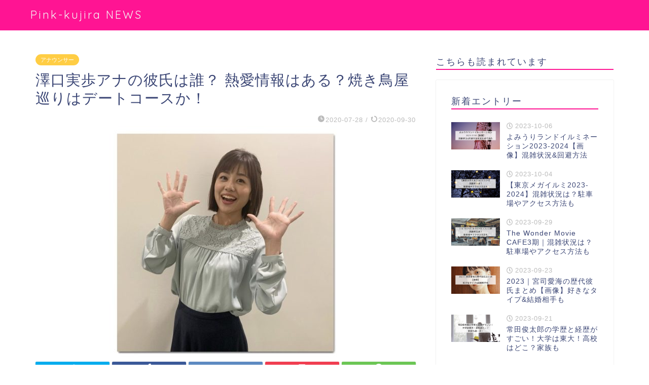

--- FILE ---
content_type: text/html; charset=UTF-8
request_url: https://funfunfun-trendlabo.xyz/sawaguchimiho-boyfriend
body_size: 18357
content:
<!DOCTYPE html>
<html lang="ja">
<head prefix="og: http://ogp.me/ns# fb: http://ogp.me/ns/fb# article: http://ogp.me/ns/article#">
<meta charset="utf-8">
<meta http-equiv="X-UA-Compatible" content="IE=edge">
<meta name="viewport" content="width=device-width, initial-scale=1">
<!-- ここからOGP -->
<meta property="og:type" content="blog">
<meta property="og:title" content="澤口実歩アナの彼氏は誰？ 熱愛情報はある？焼き鳥屋巡りはデートコースか！｜Pink-kujira NEWS"> 
<meta property="og:url" content="https://funfunfun-trendlabo.xyz/sawaguchimiho-boyfriend"> 
<meta property="og:description" content="「ミヤネ屋」の林マオアナウンサーの番組卒業に伴い、後任に入社3年目の澤口実歩アナが就任することが決定しましたね！ 澤口実"> 
<meta property="og:image" content="https://funfunfun-trendlabo.xyz/wp-content/uploads/2020/07/sawaguchi2-1-e1595905617187.jpg">
<meta property="og:site_name" content="Pink-kujira NEWS">
<meta property="fb:admins" content="">
<meta name="twitter:card" content="summary">
<!-- ここまでOGP --> 

<meta name="description" itemprop="description" content="「ミヤネ屋」の林マオアナウンサーの番組卒業に伴い、後任に入社3年目の澤口実歩アナが就任することが決定しましたね！ 澤口実" >

<title>澤口実歩アナの彼氏は誰？ 熱愛情報はある？焼き鳥屋巡りはデートコースか！｜Pink-kujira NEWS</title>
<meta name='robots' content='max-image-preview:large' />
<link rel='dns-prefetch' href='//ajax.googleapis.com' />
<link rel='dns-prefetch' href='//cdnjs.cloudflare.com' />
<link rel='dns-prefetch' href='//use.fontawesome.com' />
<link rel='dns-prefetch' href='//stats.wp.com' />
<link rel='dns-prefetch' href='//c0.wp.com' />
<link rel="alternate" type="application/rss+xml" title="Pink-kujira NEWS &raquo; フィード" href="https://funfunfun-trendlabo.xyz/feed" />
<link rel="alternate" type="application/rss+xml" title="Pink-kujira NEWS &raquo; コメントフィード" href="https://funfunfun-trendlabo.xyz/comments/feed" />
<link rel="alternate" type="application/rss+xml" title="Pink-kujira NEWS &raquo; 澤口実歩アナの彼氏は誰？ 熱愛情報はある？焼き鳥屋巡りはデートコースか！ のコメントのフィード" href="https://funfunfun-trendlabo.xyz/sawaguchimiho-boyfriend/feed" />
<link rel="alternate" title="oEmbed (JSON)" type="application/json+oembed" href="https://funfunfun-trendlabo.xyz/wp-json/oembed/1.0/embed?url=https%3A%2F%2Ffunfunfun-trendlabo.xyz%2Fsawaguchimiho-boyfriend" />
<link rel="alternate" title="oEmbed (XML)" type="text/xml+oembed" href="https://funfunfun-trendlabo.xyz/wp-json/oembed/1.0/embed?url=https%3A%2F%2Ffunfunfun-trendlabo.xyz%2Fsawaguchimiho-boyfriend&#038;format=xml" />
<!-- funfunfun-trendlabo.xyz is managing ads with Advanced Ads --><script id="advads-ready">
			window.advanced_ads_ready=function(e,a){a=a||"complete";var d=function(e){return"interactive"===a?"loading"!==e:"complete"===e};d(document.readyState)?e():document.addEventListener("readystatechange",(function(a){d(a.target.readyState)&&e()}),{once:"interactive"===a})},window.advanced_ads_ready_queue=window.advanced_ads_ready_queue||[];		</script>
		<style id='wp-img-auto-sizes-contain-inline-css' type='text/css'>
img:is([sizes=auto i],[sizes^="auto," i]){contain-intrinsic-size:3000px 1500px}
/*# sourceURL=wp-img-auto-sizes-contain-inline-css */
</style>
<style id='wp-emoji-styles-inline-css' type='text/css'>

	img.wp-smiley, img.emoji {
		display: inline !important;
		border: none !important;
		box-shadow: none !important;
		height: 1em !important;
		width: 1em !important;
		margin: 0 0.07em !important;
		vertical-align: -0.1em !important;
		background: none !important;
		padding: 0 !important;
	}
/*# sourceURL=wp-emoji-styles-inline-css */
</style>
<style id='wp-block-library-inline-css' type='text/css'>
:root{--wp-block-synced-color:#7a00df;--wp-block-synced-color--rgb:122,0,223;--wp-bound-block-color:var(--wp-block-synced-color);--wp-editor-canvas-background:#ddd;--wp-admin-theme-color:#007cba;--wp-admin-theme-color--rgb:0,124,186;--wp-admin-theme-color-darker-10:#006ba1;--wp-admin-theme-color-darker-10--rgb:0,107,160.5;--wp-admin-theme-color-darker-20:#005a87;--wp-admin-theme-color-darker-20--rgb:0,90,135;--wp-admin-border-width-focus:2px}@media (min-resolution:192dpi){:root{--wp-admin-border-width-focus:1.5px}}.wp-element-button{cursor:pointer}:root .has-very-light-gray-background-color{background-color:#eee}:root .has-very-dark-gray-background-color{background-color:#313131}:root .has-very-light-gray-color{color:#eee}:root .has-very-dark-gray-color{color:#313131}:root .has-vivid-green-cyan-to-vivid-cyan-blue-gradient-background{background:linear-gradient(135deg,#00d084,#0693e3)}:root .has-purple-crush-gradient-background{background:linear-gradient(135deg,#34e2e4,#4721fb 50%,#ab1dfe)}:root .has-hazy-dawn-gradient-background{background:linear-gradient(135deg,#faaca8,#dad0ec)}:root .has-subdued-olive-gradient-background{background:linear-gradient(135deg,#fafae1,#67a671)}:root .has-atomic-cream-gradient-background{background:linear-gradient(135deg,#fdd79a,#004a59)}:root .has-nightshade-gradient-background{background:linear-gradient(135deg,#330968,#31cdcf)}:root .has-midnight-gradient-background{background:linear-gradient(135deg,#020381,#2874fc)}:root{--wp--preset--font-size--normal:16px;--wp--preset--font-size--huge:42px}.has-regular-font-size{font-size:1em}.has-larger-font-size{font-size:2.625em}.has-normal-font-size{font-size:var(--wp--preset--font-size--normal)}.has-huge-font-size{font-size:var(--wp--preset--font-size--huge)}.has-text-align-center{text-align:center}.has-text-align-left{text-align:left}.has-text-align-right{text-align:right}.has-fit-text{white-space:nowrap!important}#end-resizable-editor-section{display:none}.aligncenter{clear:both}.items-justified-left{justify-content:flex-start}.items-justified-center{justify-content:center}.items-justified-right{justify-content:flex-end}.items-justified-space-between{justify-content:space-between}.screen-reader-text{border:0;clip-path:inset(50%);height:1px;margin:-1px;overflow:hidden;padding:0;position:absolute;width:1px;word-wrap:normal!important}.screen-reader-text:focus{background-color:#ddd;clip-path:none;color:#444;display:block;font-size:1em;height:auto;left:5px;line-height:normal;padding:15px 23px 14px;text-decoration:none;top:5px;width:auto;z-index:100000}html :where(.has-border-color){border-style:solid}html :where([style*=border-top-color]){border-top-style:solid}html :where([style*=border-right-color]){border-right-style:solid}html :where([style*=border-bottom-color]){border-bottom-style:solid}html :where([style*=border-left-color]){border-left-style:solid}html :where([style*=border-width]){border-style:solid}html :where([style*=border-top-width]){border-top-style:solid}html :where([style*=border-right-width]){border-right-style:solid}html :where([style*=border-bottom-width]){border-bottom-style:solid}html :where([style*=border-left-width]){border-left-style:solid}html :where(img[class*=wp-image-]){height:auto;max-width:100%}:where(figure){margin:0 0 1em}html :where(.is-position-sticky){--wp-admin--admin-bar--position-offset:var(--wp-admin--admin-bar--height,0px)}@media screen and (max-width:600px){html :where(.is-position-sticky){--wp-admin--admin-bar--position-offset:0px}}
.has-text-align-justify{text-align:justify;}

/*# sourceURL=wp-block-library-inline-css */
</style><style id='global-styles-inline-css' type='text/css'>
:root{--wp--preset--aspect-ratio--square: 1;--wp--preset--aspect-ratio--4-3: 4/3;--wp--preset--aspect-ratio--3-4: 3/4;--wp--preset--aspect-ratio--3-2: 3/2;--wp--preset--aspect-ratio--2-3: 2/3;--wp--preset--aspect-ratio--16-9: 16/9;--wp--preset--aspect-ratio--9-16: 9/16;--wp--preset--color--black: #000000;--wp--preset--color--cyan-bluish-gray: #abb8c3;--wp--preset--color--white: #ffffff;--wp--preset--color--pale-pink: #f78da7;--wp--preset--color--vivid-red: #cf2e2e;--wp--preset--color--luminous-vivid-orange: #ff6900;--wp--preset--color--luminous-vivid-amber: #fcb900;--wp--preset--color--light-green-cyan: #7bdcb5;--wp--preset--color--vivid-green-cyan: #00d084;--wp--preset--color--pale-cyan-blue: #8ed1fc;--wp--preset--color--vivid-cyan-blue: #0693e3;--wp--preset--color--vivid-purple: #9b51e0;--wp--preset--gradient--vivid-cyan-blue-to-vivid-purple: linear-gradient(135deg,rgb(6,147,227) 0%,rgb(155,81,224) 100%);--wp--preset--gradient--light-green-cyan-to-vivid-green-cyan: linear-gradient(135deg,rgb(122,220,180) 0%,rgb(0,208,130) 100%);--wp--preset--gradient--luminous-vivid-amber-to-luminous-vivid-orange: linear-gradient(135deg,rgb(252,185,0) 0%,rgb(255,105,0) 100%);--wp--preset--gradient--luminous-vivid-orange-to-vivid-red: linear-gradient(135deg,rgb(255,105,0) 0%,rgb(207,46,46) 100%);--wp--preset--gradient--very-light-gray-to-cyan-bluish-gray: linear-gradient(135deg,rgb(238,238,238) 0%,rgb(169,184,195) 100%);--wp--preset--gradient--cool-to-warm-spectrum: linear-gradient(135deg,rgb(74,234,220) 0%,rgb(151,120,209) 20%,rgb(207,42,186) 40%,rgb(238,44,130) 60%,rgb(251,105,98) 80%,rgb(254,248,76) 100%);--wp--preset--gradient--blush-light-purple: linear-gradient(135deg,rgb(255,206,236) 0%,rgb(152,150,240) 100%);--wp--preset--gradient--blush-bordeaux: linear-gradient(135deg,rgb(254,205,165) 0%,rgb(254,45,45) 50%,rgb(107,0,62) 100%);--wp--preset--gradient--luminous-dusk: linear-gradient(135deg,rgb(255,203,112) 0%,rgb(199,81,192) 50%,rgb(65,88,208) 100%);--wp--preset--gradient--pale-ocean: linear-gradient(135deg,rgb(255,245,203) 0%,rgb(182,227,212) 50%,rgb(51,167,181) 100%);--wp--preset--gradient--electric-grass: linear-gradient(135deg,rgb(202,248,128) 0%,rgb(113,206,126) 100%);--wp--preset--gradient--midnight: linear-gradient(135deg,rgb(2,3,129) 0%,rgb(40,116,252) 100%);--wp--preset--font-size--small: 13px;--wp--preset--font-size--medium: 20px;--wp--preset--font-size--large: 36px;--wp--preset--font-size--x-large: 42px;--wp--preset--spacing--20: 0.44rem;--wp--preset--spacing--30: 0.67rem;--wp--preset--spacing--40: 1rem;--wp--preset--spacing--50: 1.5rem;--wp--preset--spacing--60: 2.25rem;--wp--preset--spacing--70: 3.38rem;--wp--preset--spacing--80: 5.06rem;--wp--preset--shadow--natural: 6px 6px 9px rgba(0, 0, 0, 0.2);--wp--preset--shadow--deep: 12px 12px 50px rgba(0, 0, 0, 0.4);--wp--preset--shadow--sharp: 6px 6px 0px rgba(0, 0, 0, 0.2);--wp--preset--shadow--outlined: 6px 6px 0px -3px rgb(255, 255, 255), 6px 6px rgb(0, 0, 0);--wp--preset--shadow--crisp: 6px 6px 0px rgb(0, 0, 0);}:where(.is-layout-flex){gap: 0.5em;}:where(.is-layout-grid){gap: 0.5em;}body .is-layout-flex{display: flex;}.is-layout-flex{flex-wrap: wrap;align-items: center;}.is-layout-flex > :is(*, div){margin: 0;}body .is-layout-grid{display: grid;}.is-layout-grid > :is(*, div){margin: 0;}:where(.wp-block-columns.is-layout-flex){gap: 2em;}:where(.wp-block-columns.is-layout-grid){gap: 2em;}:where(.wp-block-post-template.is-layout-flex){gap: 1.25em;}:where(.wp-block-post-template.is-layout-grid){gap: 1.25em;}.has-black-color{color: var(--wp--preset--color--black) !important;}.has-cyan-bluish-gray-color{color: var(--wp--preset--color--cyan-bluish-gray) !important;}.has-white-color{color: var(--wp--preset--color--white) !important;}.has-pale-pink-color{color: var(--wp--preset--color--pale-pink) !important;}.has-vivid-red-color{color: var(--wp--preset--color--vivid-red) !important;}.has-luminous-vivid-orange-color{color: var(--wp--preset--color--luminous-vivid-orange) !important;}.has-luminous-vivid-amber-color{color: var(--wp--preset--color--luminous-vivid-amber) !important;}.has-light-green-cyan-color{color: var(--wp--preset--color--light-green-cyan) !important;}.has-vivid-green-cyan-color{color: var(--wp--preset--color--vivid-green-cyan) !important;}.has-pale-cyan-blue-color{color: var(--wp--preset--color--pale-cyan-blue) !important;}.has-vivid-cyan-blue-color{color: var(--wp--preset--color--vivid-cyan-blue) !important;}.has-vivid-purple-color{color: var(--wp--preset--color--vivid-purple) !important;}.has-black-background-color{background-color: var(--wp--preset--color--black) !important;}.has-cyan-bluish-gray-background-color{background-color: var(--wp--preset--color--cyan-bluish-gray) !important;}.has-white-background-color{background-color: var(--wp--preset--color--white) !important;}.has-pale-pink-background-color{background-color: var(--wp--preset--color--pale-pink) !important;}.has-vivid-red-background-color{background-color: var(--wp--preset--color--vivid-red) !important;}.has-luminous-vivid-orange-background-color{background-color: var(--wp--preset--color--luminous-vivid-orange) !important;}.has-luminous-vivid-amber-background-color{background-color: var(--wp--preset--color--luminous-vivid-amber) !important;}.has-light-green-cyan-background-color{background-color: var(--wp--preset--color--light-green-cyan) !important;}.has-vivid-green-cyan-background-color{background-color: var(--wp--preset--color--vivid-green-cyan) !important;}.has-pale-cyan-blue-background-color{background-color: var(--wp--preset--color--pale-cyan-blue) !important;}.has-vivid-cyan-blue-background-color{background-color: var(--wp--preset--color--vivid-cyan-blue) !important;}.has-vivid-purple-background-color{background-color: var(--wp--preset--color--vivid-purple) !important;}.has-black-border-color{border-color: var(--wp--preset--color--black) !important;}.has-cyan-bluish-gray-border-color{border-color: var(--wp--preset--color--cyan-bluish-gray) !important;}.has-white-border-color{border-color: var(--wp--preset--color--white) !important;}.has-pale-pink-border-color{border-color: var(--wp--preset--color--pale-pink) !important;}.has-vivid-red-border-color{border-color: var(--wp--preset--color--vivid-red) !important;}.has-luminous-vivid-orange-border-color{border-color: var(--wp--preset--color--luminous-vivid-orange) !important;}.has-luminous-vivid-amber-border-color{border-color: var(--wp--preset--color--luminous-vivid-amber) !important;}.has-light-green-cyan-border-color{border-color: var(--wp--preset--color--light-green-cyan) !important;}.has-vivid-green-cyan-border-color{border-color: var(--wp--preset--color--vivid-green-cyan) !important;}.has-pale-cyan-blue-border-color{border-color: var(--wp--preset--color--pale-cyan-blue) !important;}.has-vivid-cyan-blue-border-color{border-color: var(--wp--preset--color--vivid-cyan-blue) !important;}.has-vivid-purple-border-color{border-color: var(--wp--preset--color--vivid-purple) !important;}.has-vivid-cyan-blue-to-vivid-purple-gradient-background{background: var(--wp--preset--gradient--vivid-cyan-blue-to-vivid-purple) !important;}.has-light-green-cyan-to-vivid-green-cyan-gradient-background{background: var(--wp--preset--gradient--light-green-cyan-to-vivid-green-cyan) !important;}.has-luminous-vivid-amber-to-luminous-vivid-orange-gradient-background{background: var(--wp--preset--gradient--luminous-vivid-amber-to-luminous-vivid-orange) !important;}.has-luminous-vivid-orange-to-vivid-red-gradient-background{background: var(--wp--preset--gradient--luminous-vivid-orange-to-vivid-red) !important;}.has-very-light-gray-to-cyan-bluish-gray-gradient-background{background: var(--wp--preset--gradient--very-light-gray-to-cyan-bluish-gray) !important;}.has-cool-to-warm-spectrum-gradient-background{background: var(--wp--preset--gradient--cool-to-warm-spectrum) !important;}.has-blush-light-purple-gradient-background{background: var(--wp--preset--gradient--blush-light-purple) !important;}.has-blush-bordeaux-gradient-background{background: var(--wp--preset--gradient--blush-bordeaux) !important;}.has-luminous-dusk-gradient-background{background: var(--wp--preset--gradient--luminous-dusk) !important;}.has-pale-ocean-gradient-background{background: var(--wp--preset--gradient--pale-ocean) !important;}.has-electric-grass-gradient-background{background: var(--wp--preset--gradient--electric-grass) !important;}.has-midnight-gradient-background{background: var(--wp--preset--gradient--midnight) !important;}.has-small-font-size{font-size: var(--wp--preset--font-size--small) !important;}.has-medium-font-size{font-size: var(--wp--preset--font-size--medium) !important;}.has-large-font-size{font-size: var(--wp--preset--font-size--large) !important;}.has-x-large-font-size{font-size: var(--wp--preset--font-size--x-large) !important;}
/*# sourceURL=global-styles-inline-css */
</style>

<style id='classic-theme-styles-inline-css' type='text/css'>
/*! This file is auto-generated */
.wp-block-button__link{color:#fff;background-color:#32373c;border-radius:9999px;box-shadow:none;text-decoration:none;padding:calc(.667em + 2px) calc(1.333em + 2px);font-size:1.125em}.wp-block-file__button{background:#32373c;color:#fff;text-decoration:none}
/*# sourceURL=/wp-includes/css/classic-themes.min.css */
</style>
<link rel='stylesheet' id='contact-form-7-css' href='https://funfunfun-trendlabo.xyz/wp-content/plugins/contact-form-7/includes/css/styles.css?ver=5.5.2' type='text/css' media='all' />
<link rel='stylesheet' id='toc-screen-css' href='https://funfunfun-trendlabo.xyz/wp-content/plugins/table-of-contents-plus/screen.min.css?ver=2106' type='text/css' media='all' />
<link rel='stylesheet' id='parent-style-css' href='https://funfunfun-trendlabo.xyz/wp-content/themes/jin/style.css?ver=6.9' type='text/css' media='all' />
<link rel='stylesheet' id='theme-style-css' href='https://funfunfun-trendlabo.xyz/wp-content/themes/jin-child/style.css?ver=6.9' type='text/css' media='all' />
<link rel='stylesheet' id='fontawesome-style-css' href='https://use.fontawesome.com/releases/v5.6.3/css/all.css?ver=6.9' type='text/css' media='all' />
<link rel='stylesheet' id='swiper-style-css' href='https://cdnjs.cloudflare.com/ajax/libs/Swiper/4.0.7/css/swiper.min.css?ver=6.9' type='text/css' media='all' />
<link rel='stylesheet' id='jetpack_css-css' href='https://c0.wp.com/p/jetpack/12.5.1/css/jetpack.css' type='text/css' media='all' />
<link rel="https://api.w.org/" href="https://funfunfun-trendlabo.xyz/wp-json/" /><link rel="alternate" title="JSON" type="application/json" href="https://funfunfun-trendlabo.xyz/wp-json/wp/v2/posts/3187" /><link rel="canonical" href="https://funfunfun-trendlabo.xyz/sawaguchimiho-boyfriend" />
<link rel='shortlink' href='https://funfunfun-trendlabo.xyz/?p=3187' />
	<style>img#wpstats{display:none}</style>
			<style type="text/css">
		#wrapper{
							background-color: #fff;
				background-image: url();
					}
		.related-entry-headline-text span:before,
		#comment-title span:before,
		#reply-title span:before{
			background-color: #ff1493;
			border-color: #ff1493!important;
		}
		
		#breadcrumb:after,
		#page-top a{	
			background-color: #ff1493;
		}
				footer{
			background-color: #ff1493;
		}
		.footer-inner a,
		#copyright,
		#copyright-center{
			border-color: #fff!important;
			color: #fff!important;
		}
		#footer-widget-area
		{
			border-color: #fff!important;
		}
				.page-top-footer a{
			color: #ff1493!important;
		}
				#breadcrumb ul li,
		#breadcrumb ul li a{
			color: #ff1493!important;
		}
		
		body,
		a,
		a:link,
		a:visited,
		.my-profile,
		.widgettitle,
		.tabBtn-mag label{
			color: #3b4675;
		}
		a:hover{
			color: #008db7;
		}
						.widget_nav_menu ul > li > a:before,
		.widget_categories ul > li > a:before,
		.widget_pages ul > li > a:before,
		.widget_recent_entries ul > li > a:before,
		.widget_archive ul > li > a:before,
		.widget_archive form:after,
		.widget_categories form:after,
		.widget_nav_menu ul > li > ul.sub-menu > li > a:before,
		.widget_categories ul > li > .children > li > a:before,
		.widget_pages ul > li > .children > li > a:before,
		.widget_nav_menu ul > li > ul.sub-menu > li > ul.sub-menu li > a:before,
		.widget_categories ul > li > .children > li > .children li > a:before,
		.widget_pages ul > li > .children > li > .children li > a:before{
			color: #ff1493;
		}
		.widget_nav_menu ul .sub-menu .sub-menu li a:before{
			background-color: #3b4675!important;
		}
		footer .footer-widget,
		footer .footer-widget a,
		footer .footer-widget ul li,
		.footer-widget.widget_nav_menu ul > li > a:before,
		.footer-widget.widget_categories ul > li > a:before,
		.footer-widget.widget_recent_entries ul > li > a:before,
		.footer-widget.widget_pages ul > li > a:before,
		.footer-widget.widget_archive ul > li > a:before,
		footer .widget_tag_cloud .tagcloud a:before{
			color: #fff!important;
			border-color: #fff!important;
		}
		footer .footer-widget .widgettitle{
			color: #fff!important;
			border-color: #ffcd44!important;
		}
		footer .widget_nav_menu ul .children .children li a:before,
		footer .widget_categories ul .children .children li a:before,
		footer .widget_nav_menu ul .sub-menu .sub-menu li a:before{
			background-color: #fff!important;
		}
		#drawernav a:hover,
		.post-list-title,
		#prev-next p,
		#toc_container .toc_list li a{
			color: #3b4675!important;
		}
		
		#header-box{
			background-color: #ff1493;
		}
						@media (min-width: 768px) {
		#header-box .header-box10-bg:before,
		#header-box .header-box11-bg:before{
			border-radius: 2px;
		}
		}
										@media (min-width: 768px) {
			.top-image-meta{
				margin-top: calc(0px - 30px);
			}
		}
		@media (min-width: 1200px) {
			.top-image-meta{
				margin-top: calc(0px);
			}
		}
				.pickup-contents:before{
			background-color: #ff1493!important;
		}
		
		.main-image-text{
			color: #555;
		}
		.main-image-text-sub{
			color: #555;
		}
		
				@media (min-width: 481px) {
			#site-info{
				padding-top: 15px!important;
				padding-bottom: 15px!important;
			}
		}
		
		#site-info span a{
			color: #f4f4f4!important;
		}
		
				#headmenu .headsns .line a svg{
			fill: #f4f4f4!important;
		}
		#headmenu .headsns a,
		#headmenu{
			color: #f4f4f4!important;
			border-color:#f4f4f4!important;
		}
						.profile-follow .line-sns a svg{
			fill: #ff1493!important;
		}
		.profile-follow .line-sns a:hover svg{
			fill: #ffcd44!important;
		}
		.profile-follow a{
			color: #ff1493!important;
			border-color:#ff1493!important;
		}
		.profile-follow a:hover,
		#headmenu .headsns a:hover{
			color:#ffcd44!important;
			border-color:#ffcd44!important;
		}
				.search-box:hover{
			color:#ffcd44!important;
			border-color:#ffcd44!important;
		}
				#header #headmenu .headsns .line a:hover svg{
			fill:#ffcd44!important;
		}
		.cps-icon-bar,
		#navtoggle:checked + .sp-menu-open .cps-icon-bar{
			background-color: #f4f4f4;
		}
		#nav-container{
			background-color: #fff;
		}
		.menu-box .menu-item svg{
			fill:#f4f4f4;
		}
		#drawernav ul.menu-box > li > a,
		#drawernav2 ul.menu-box > li > a,
		#drawernav3 ul.menu-box > li > a,
		#drawernav4 ul.menu-box > li > a,
		#drawernav5 ul.menu-box > li > a,
		#drawernav ul.menu-box > li.menu-item-has-children:after,
		#drawernav2 ul.menu-box > li.menu-item-has-children:after,
		#drawernav3 ul.menu-box > li.menu-item-has-children:after,
		#drawernav4 ul.menu-box > li.menu-item-has-children:after,
		#drawernav5 ul.menu-box > li.menu-item-has-children:after{
			color: #f4f4f4!important;
		}
		#drawernav ul.menu-box li a,
		#drawernav2 ul.menu-box li a,
		#drawernav3 ul.menu-box li a,
		#drawernav4 ul.menu-box li a,
		#drawernav5 ul.menu-box li a{
			font-size: 14px!important;
		}
		#drawernav3 ul.menu-box > li{
			color: #3b4675!important;
		}
		#drawernav4 .menu-box > .menu-item > a:after,
		#drawernav3 .menu-box > .menu-item > a:after,
		#drawernav .menu-box > .menu-item > a:after{
			background-color: #f4f4f4!important;
		}
		#drawernav2 .menu-box > .menu-item:hover,
		#drawernav5 .menu-box > .menu-item:hover{
			border-top-color: #ff1493!important;
		}
				.cps-info-bar a{
			background-color: #ffcd44!important;
		}
				@media (min-width: 768px) {
			.post-list-mag .post-list-item:not(:nth-child(2n)){
				margin-right: 2.6%;
			}
		}
				@media (min-width: 768px) {
			#tab-1:checked ~ .tabBtn-mag li [for="tab-1"]:after,
			#tab-2:checked ~ .tabBtn-mag li [for="tab-2"]:after,
			#tab-3:checked ~ .tabBtn-mag li [for="tab-3"]:after,
			#tab-4:checked ~ .tabBtn-mag li [for="tab-4"]:after{
				border-top-color: #ff1493!important;
			}
			.tabBtn-mag label{
				border-bottom-color: #ff1493!important;
			}
		}
		#tab-1:checked ~ .tabBtn-mag li [for="tab-1"],
		#tab-2:checked ~ .tabBtn-mag li [for="tab-2"],
		#tab-3:checked ~ .tabBtn-mag li [for="tab-3"],
		#tab-4:checked ~ .tabBtn-mag li [for="tab-4"],
		#prev-next a.next:after,
		#prev-next a.prev:after,
		.more-cat-button a:hover span:before{
			background-color: #ff1493!important;
		}
		

		.swiper-slide .post-list-cat,
		.post-list-mag .post-list-cat,
		.post-list-mag3col .post-list-cat,
		.post-list-mag-sp1col .post-list-cat,
		.swiper-pagination-bullet-active,
		.pickup-cat,
		.post-list .post-list-cat,
		#breadcrumb .bcHome a:hover span:before,
		.popular-item:nth-child(1) .pop-num,
		.popular-item:nth-child(2) .pop-num,
		.popular-item:nth-child(3) .pop-num{
			background-color: #ffcd44!important;
		}
		.sidebar-btn a,
		.profile-sns-menu{
			background-color: #ffcd44!important;
		}
		.sp-sns-menu a,
		.pickup-contents-box a:hover .pickup-title{
			border-color: #ff1493!important;
			color: #ff1493!important;
		}
				.pro-line svg{
			fill: #ff1493!important;
		}
		.cps-post-cat a,
		.meta-cat,
		.popular-cat{
			background-color: #ffcd44!important;
			border-color: #ffcd44!important;
		}
		.tagicon,
		.tag-box a,
		#toc_container .toc_list > li,
		#toc_container .toc_title{
			color: #ff1493!important;
		}
		.widget_tag_cloud a::before{
			color: #3b4675!important;
		}
		.tag-box a,
		#toc_container:before{
			border-color: #ff1493!important;
		}
		.cps-post-cat a:hover{
			color: #008db7!important;
		}
		.pagination li:not([class*="current"]) a:hover,
		.widget_tag_cloud a:hover{
			background-color: #ff1493!important;
		}
		.pagination li:not([class*="current"]) a:hover{
			opacity: 0.5!important;
		}
		.pagination li.current a{
			background-color: #ff1493!important;
			border-color: #ff1493!important;
		}
		.nextpage a:hover span {
			color: #ff1493!important;
			border-color: #ff1493!important;
		}
		.cta-content:before{
			background-color: #6FBFCA!important;
		}
		.cta-text,
		.info-title{
			color: #fff!important;
		}
		#footer-widget-area.footer_style1 .widgettitle{
			border-color: #ffcd44!important;
		}
		.sidebar_style1 .widgettitle,
		.sidebar_style5 .widgettitle{
			border-color: #ff1493!important;
		}
		.sidebar_style2 .widgettitle,
		.sidebar_style4 .widgettitle,
		.sidebar_style6 .widgettitle,
		#home-bottom-widget .widgettitle,
		#home-top-widget .widgettitle,
		#post-bottom-widget .widgettitle,
		#post-top-widget .widgettitle{
			background-color: #ff1493!important;
		}
		#home-bottom-widget .widget_search .search-box input[type="submit"],
		#home-top-widget .widget_search .search-box input[type="submit"],
		#post-bottom-widget .widget_search .search-box input[type="submit"],
		#post-top-widget .widget_search .search-box input[type="submit"]{
			background-color: #ffcd44!important;
		}
		
		.tn-logo-size{
			font-size: 160%!important;
		}
		@media (min-width: 481px) {
		.tn-logo-size img{
			width: calc(160%*0.5)!important;
		}
		}
		@media (min-width: 768px) {
		.tn-logo-size img{
			width: calc(160%*2.2)!important;
		}
		}
		@media (min-width: 1200px) {
		.tn-logo-size img{
			width: 160%!important;
		}
		}
		.sp-logo-size{
			font-size: 100%!important;
		}
		.sp-logo-size img{
			width: 100%!important;
		}
				.cps-post-main ul > li:before,
		.cps-post-main ol > li:before{
			background-color: #ffcd44!important;
		}
		.profile-card .profile-title{
			background-color: #ff1493!important;
		}
		.profile-card{
			border-color: #ff1493!important;
		}
		.cps-post-main a{
			color:#008db7;
		}
		.cps-post-main .marker{
			background: -webkit-linear-gradient( transparent 60%, #ffcd44 0% ) ;
			background: linear-gradient( transparent 60%, #ffcd44 0% ) ;
		}
		.cps-post-main .marker2{
			background: -webkit-linear-gradient( transparent 60%, #a9eaf2 0% ) ;
			background: linear-gradient( transparent 60%, #a9eaf2 0% ) ;
		}
		.cps-post-main .jic-sc{
			color:#e9546b;
		}
		
		
		.simple-box1{
			border-color:#ef9b9b!important;
		}
		.simple-box2{
			border-color:#f2bf7d!important;
		}
		.simple-box3{
			border-color:#b5e28a!important;
		}
		.simple-box4{
			border-color:#7badd8!important;
		}
		.simple-box4:before{
			background-color: #7badd8;
		}
		.simple-box5{
			border-color:#e896c7!important;
		}
		.simple-box5:before{
			background-color: #e896c7;
		}
		.simple-box6{
			background-color:#fffdef!important;
		}
		.simple-box7{
			border-color:#def1f9!important;
		}
		.simple-box7:before{
			background-color:#def1f9!important;
		}
		.simple-box8{
			border-color:#96ddc1!important;
		}
		.simple-box8:before{
			background-color:#96ddc1!important;
		}
		.simple-box9:before{
			background-color:#e1c0e8!important;
		}
				.simple-box9:after{
			border-color:#e1c0e8 #e1c0e8 #fff #fff!important;
		}
				
		.kaisetsu-box1:before,
		.kaisetsu-box1-title{
			background-color:#ffb49e!important;
		}
		.kaisetsu-box2{
			border-color:#89c2f4!important;
		}
		.kaisetsu-box2-title{
			background-color:#89c2f4!important;
		}
		.kaisetsu-box4{
			border-color:#ea91a9!important;
		}
		.kaisetsu-box4-title{
			background-color:#ea91a9!important;
		}
		.kaisetsu-box5:before{
			background-color:#57b3ba!important;
		}
		.kaisetsu-box5-title{
			background-color:#57b3ba!important;
		}
		
		.concept-box1{
			border-color:#ffcd44!important;
		}
		.concept-box1:after{
			background-color:#ffcd44!important;
		}
		.concept-box1:before{
			content:""!important;
			color:#ffcd44!important;
		}
		.concept-box2{
			border-color:#f7cf6a!important;
		}
		.concept-box2:after{
			background-color:#f7cf6a!important;
		}
		.concept-box2:before{
			content:"注意点"!important;
			color:#f7cf6a!important;
		}
		.concept-box3{
			border-color:#86cee8!important;
		}
		.concept-box3:after{
			background-color:#86cee8!important;
		}
		.concept-box3:before{
			content:"良い例"!important;
			color:#86cee8!important;
		}
		.concept-box4{
			border-color:#ed8989!important;
		}
		.concept-box4:after{
			background-color:#ed8989!important;
		}
		.concept-box4:before{
			content:"悪い例"!important;
			color:#ed8989!important;
		}
		.concept-box5{
			border-color:#9e9e9e!important;
		}
		.concept-box5:after{
			background-color:#9e9e9e!important;
		}
		.concept-box5:before{
			content:"参考"!important;
			color:#9e9e9e!important;
		}
		.concept-box6{
			border-color:#8eaced!important;
		}
		.concept-box6:after{
			background-color:#8eaced!important;
		}
		.concept-box6:before{
			content:"メモ"!important;
			color:#8eaced!important;
		}
		
		.innerlink-box1,
		.blog-card{
			border-color:#73bc9b!important;
		}
		.innerlink-box1-title{
			background-color:#73bc9b!important;
			border-color:#73bc9b!important;
		}
		.innerlink-box1:before,
		.blog-card-hl-box{
			background-color:#73bc9b!important;
		}
				.concept-box1:before,
		.concept-box2:before,
		.concept-box3:before,
		.concept-box4:before,
		.concept-box5:before,
		.concept-box6:before{
			background-color: #fff;
			background-image: url();
		}
		.concept-box1:after,
		.concept-box2:after,
		.concept-box3:after,
		.concept-box4:after,
		.concept-box5:after,
		.concept-box6:after{
			border-color: #fff;
			border-image: url() 27 23 / 50px 30px / 1rem round space0 / 5px 5px;
		}
				
		.jin-ac-box01-title::after{
			color: #ff1493;
		}
		
		.color-button01 a,
		.color-button01 a:hover,
		.color-button01:before{
			background-color: #008db7!important;
		}
		.top-image-btn-color a,
		.top-image-btn-color a:hover,
		.top-image-btn-color:before{
			background-color: #ffcd44!important;
		}
		.color-button02 a,
		.color-button02 a:hover,
		.color-button02:before{
			background-color: #d9333f!important;
		}
		
		.color-button01-big a,
		.color-button01-big a:hover,
		.color-button01-big:before{
			background-color: #3296d1!important;
		}
		.color-button01-big a,
		.color-button01-big:before{
			border-radius: 5px!important;
		}
		.color-button01-big a{
			padding-top: 20px!important;
			padding-bottom: 20px!important;
		}
		
		.color-button02-big a,
		.color-button02-big a:hover,
		.color-button02-big:before{
			background-color: #83d159!important;
		}
		.color-button02-big a,
		.color-button02-big:before{
			border-radius: 5px!important;
		}
		.color-button02-big a{
			padding-top: 20px!important;
			padding-bottom: 20px!important;
		}
				.color-button01-big{
			width: 75%!important;
		}
		.color-button02-big{
			width: 75%!important;
		}
				
		
					.top-image-btn-color:before,
			.color-button01:before,
			.color-button02:before,
			.color-button01-big:before,
			.color-button02-big:before{
				bottom: -1px;
				left: -1px;
				width: 100%;
				height: 100%;
				border-radius: 6px;
				box-shadow: 0px 1px 5px 0px rgba(0, 0, 0, 0.25);
				-webkit-transition: all .4s;
				transition: all .4s;
			}
			.top-image-btn-color a:hover,
			.color-button01 a:hover,
			.color-button02 a:hover,
			.color-button01-big a:hover,
			.color-button02-big a:hover{
				-webkit-transform: translateY(2px);
				transform: translateY(2px);
				-webkit-filter: brightness(0.95);
				 filter: brightness(0.95);
			}
			.top-image-btn-color:hover:before,
			.color-button01:hover:before,
			.color-button02:hover:before,
			.color-button01-big:hover:before,
			.color-button02-big:hover:before{
				-webkit-transform: translateY(2px);
				transform: translateY(2px);
				box-shadow: none!important;
			}
				
		.h2-style01 h2,
		.h2-style02 h2:before,
		.h2-style03 h2,
		.h2-style04 h2:before,
		.h2-style05 h2,
		.h2-style07 h2:before,
		.h2-style07 h2:after,
		.h3-style03 h3:before,
		.h3-style02 h3:before,
		.h3-style05 h3:before,
		.h3-style07 h3:before,
		.h2-style08 h2:after,
		.h2-style10 h2:before,
		.h2-style10 h2:after,
		.h3-style02 h3:after,
		.h4-style02 h4:before{
			background-color: #ff1493!important;
		}
		.h3-style01 h3,
		.h3-style04 h3,
		.h3-style05 h3,
		.h3-style06 h3,
		.h4-style01 h4,
		.h2-style02 h2,
		.h2-style08 h2,
		.h2-style08 h2:before,
		.h2-style09 h2,
		.h4-style03 h4{
			border-color: #ff1493!important;
		}
		.h2-style05 h2:before{
			border-top-color: #ff1493!important;
		}
		.h2-style06 h2:before,
		.sidebar_style3 .widgettitle:after{
			background-image: linear-gradient(
				-45deg,
				transparent 25%,
				#ff1493 25%,
				#ff1493 50%,
				transparent 50%,
				transparent 75%,
				#ff1493 75%,
				#ff1493			);
		}
				.jin-h2-icons.h2-style02 h2 .jic:before,
		.jin-h2-icons.h2-style04 h2 .jic:before,
		.jin-h2-icons.h2-style06 h2 .jic:before,
		.jin-h2-icons.h2-style07 h2 .jic:before,
		.jin-h2-icons.h2-style08 h2 .jic:before,
		.jin-h2-icons.h2-style09 h2 .jic:before,
		.jin-h2-icons.h2-style10 h2 .jic:before,
		.jin-h3-icons.h3-style01 h3 .jic:before,
		.jin-h3-icons.h3-style02 h3 .jic:before,
		.jin-h3-icons.h3-style03 h3 .jic:before,
		.jin-h3-icons.h3-style04 h3 .jic:before,
		.jin-h3-icons.h3-style05 h3 .jic:before,
		.jin-h3-icons.h3-style06 h3 .jic:before,
		.jin-h3-icons.h3-style07 h3 .jic:before,
		.jin-h4-icons.h4-style01 h4 .jic:before,
		.jin-h4-icons.h4-style02 h4 .jic:before,
		.jin-h4-icons.h4-style03 h4 .jic:before,
		.jin-h4-icons.h4-style04 h4 .jic:before{
			color:#ff1493;
		}
		
		@media all and (-ms-high-contrast:none){
			*::-ms-backdrop, .color-button01:before,
			.color-button02:before,
			.color-button01-big:before,
			.color-button02-big:before{
				background-color: #595857!important;
			}
		}
		
		.jin-lp-h2 h2,
		.jin-lp-h2 h2{
			background-color: transparent!important;
			border-color: transparent!important;
			color: #3b4675!important;
		}
		.jincolumn-h3style2{
			border-color:#ff1493!important;
		}
		.jinlph2-style1 h2:first-letter{
			color:#ff1493!important;
		}
		.jinlph2-style2 h2,
		.jinlph2-style3 h2{
			border-color:#ff1493!important;
		}
		.jin-photo-title .jin-fusen1-down,
		.jin-photo-title .jin-fusen1-even,
		.jin-photo-title .jin-fusen1-up{
			border-left-color:#ff1493;
		}
		.jin-photo-title .jin-fusen2,
		.jin-photo-title .jin-fusen3{
			background-color:#ff1493;
		}
		.jin-photo-title .jin-fusen2:before,
		.jin-photo-title .jin-fusen3:before {
			border-top-color: #ff1493;
		}
		.has-huge-font-size{
			font-size:42px!important;
		}
		.has-large-font-size{
			font-size:36px!important;
		}
		.has-medium-font-size{
			font-size:20px!important;
		}
		.has-normal-font-size{
			font-size:16px!important;
		}
		.has-small-font-size{
			font-size:13px!important;
		}
		
		
	</style>
<style type="text/css">.broken_link, a.broken_link {
	text-decoration: line-through;
}</style><link rel="icon" href="https://funfunfun-trendlabo.xyz/wp-content/uploads/2019/10/cropped-e1570974653752-32x32.png" sizes="32x32" />
<link rel="icon" href="https://funfunfun-trendlabo.xyz/wp-content/uploads/2019/10/cropped-e1570974653752-192x192.png" sizes="192x192" />
<link rel="apple-touch-icon" href="https://funfunfun-trendlabo.xyz/wp-content/uploads/2019/10/cropped-e1570974653752-180x180.png" />
<meta name="msapplication-TileImage" content="https://funfunfun-trendlabo.xyz/wp-content/uploads/2019/10/cropped-e1570974653752-270x270.png" />
	
<!--カエレバCSS-->
<!--アプリーチCSS-->

<meta name="google-site-verification" content="54Cwnf4ZUQKMdVMUkPTXNUepC95u4GVRxgGoxteiVdY" />
</head>
<body class="wp-singular post-template-default single single-post postid-3187 single-format-standard wp-theme-jin wp-child-theme-jin-child aa-prefix-advads-" id="nofont-style">
<div id="wrapper">

		
	<div id="scroll-content" class="animate">
	
		<!--ヘッダー-->

					<div id="header-box" class="tn_on header-box animate">
	<div id="header" class="header-type1 header animate">
				
		<div id="site-info" class="ef">
												<span class="tn-logo-size"><a href="https://funfunfun-trendlabo.xyz/" title="Pink-kujira NEWS" rel="home noopener noreferrer" data-wpel-link="internal">Pink-kujira NEWS</a></span>
									</div>

		
	
			</div>
	
		
</div>
	
			
		<!--ヘッダー-->

		<div class="clearfix"></div>

			
														
		
	<div id="contents">

		<!--メインコンテンツ-->
			<main id="main-contents" class="main-contents article_style2 animate" itemprop="mainContentOfPage">
				
								
				<section class="cps-post-box hentry">
																	<article class="cps-post">
							<header class="cps-post-header">
																<span class="cps-post-cat category-announcer" itemprop="keywords"><a href="https://funfunfun-trendlabo.xyz/category/announcer" style="background-color:!important;" data-wpel-link="internal" rel="noopener noreferrer">アナウンサー</a></span>
																<h1 class="cps-post-title entry-title" itemprop="headline">澤口実歩アナの彼氏は誰？ 熱愛情報はある？焼き鳥屋巡りはデートコースか！</h1>
								<div class="cps-post-meta vcard">
									<span class="writer fn" itemprop="author" itemscope itemtype="https://schema.org/Person"><span itemprop="name">yukiko@sakai</span></span>
									<span class="cps-post-date-box">
												<span class="cps-post-date"><i class="jic jin-ifont-watch" aria-hidden="true"></i>&nbsp;<time class="entry-date date published" datetime="2020-07-28T12:17:03+09:00">2020-07-28</time></span>
	<span class="timeslash"> /</span>
	<time class="entry-date date updated" datetime="2020-09-30T14:16:22+09:00"><span class="cps-post-date"><i class="jic jin-ifont-reload" aria-hidden="true"></i>&nbsp;2020-09-30</span></time>
										</span>
								</div>
								
							</header>
																																													<div class="cps-post-thumb jin-thumb-original" itemscope itemtype="https://schema.org/ImageObject">
												<img src="https://funfunfun-trendlabo.xyz/wp-content/uploads/2020/07/sawaguchi2-1-e1595905617187.jpg" class="attachment-large_size size-large_size wp-post-image" alt="" width ="457" height ="460" decoding="async" fetchpriority="high" />											</div>
																																																										<div class="share-top sns-design-type01">
	<div class="sns-top">
		<ol>
			<!--ツイートボタン-->
							<li class="twitter"><a href="https://twitter.com/share?url=https%3A%2F%2Ffunfunfun-trendlabo.xyz%2Fsawaguchimiho-boyfriend&amp;text=%E6%BE%A4%E5%8F%A3%E5%AE%9F%E6%AD%A9%E3%82%A2%E3%83%8A%E3%81%AE%E5%BD%BC%E6%B0%8F%E3%81%AF%E8%AA%B0%EF%BC%9F+%E7%86%B1%E6%84%9B%E6%83%85%E5%A0%B1%E3%81%AF%E3%81%82%E3%82%8B%EF%BC%9F%E7%84%BC%E3%81%8D%E9%B3%A5%E5%B1%8B%E5%B7%A1%E3%82%8A%E3%81%AF%E3%83%87%E3%83%BC%E3%83%88%E3%82%B3%E3%83%BC%E3%82%B9%E3%81%8B%EF%BC%81 - Pink-kujira NEWS" data-wpel-link="external" target="_blank" rel="nofollow external noopener noreferrer"><i class="jic jin-ifont-twitter"></i></a>
				</li>
						<!--Facebookボタン-->
							<li class="facebook">
				<a href="https://www.facebook.com/sharer.php?src=bm&amp;u=https%3A%2F%2Ffunfunfun-trendlabo.xyz%2Fsawaguchimiho-boyfriend&amp;t=%E6%BE%A4%E5%8F%A3%E5%AE%9F%E6%AD%A9%E3%82%A2%E3%83%8A%E3%81%AE%E5%BD%BC%E6%B0%8F%E3%81%AF%E8%AA%B0%EF%BC%9F+%E7%86%B1%E6%84%9B%E6%83%85%E5%A0%B1%E3%81%AF%E3%81%82%E3%82%8B%EF%BC%9F%E7%84%BC%E3%81%8D%E9%B3%A5%E5%B1%8B%E5%B7%A1%E3%82%8A%E3%81%AF%E3%83%87%E3%83%BC%E3%83%88%E3%82%B3%E3%83%BC%E3%82%B9%E3%81%8B%EF%BC%81 - Pink-kujira NEWS" onclick="javascript:window.open(this.href, &#039;&#039;, &#039;menubar=no,toolbar=no,resizable=yes,scrollbars=yes,height=300,width=600&#039;);return false;" data-wpel-link="external" target="_blank" rel="nofollow external noopener noreferrer"><i class="jic jin-ifont-facebook-t" aria-hidden="true"></i></a>
				</li>
						<!--はてブボタン-->
							<li class="hatebu">
				<a href="https://b.hatena.ne.jp/add?mode=confirm&amp;url=https%3A%2F%2Ffunfunfun-trendlabo.xyz%2Fsawaguchimiho-boyfriend" onclick="javascript:window.open(this.href, &#039;&#039;, &#039;menubar=no,toolbar=no,resizable=yes,scrollbars=yes,height=400,width=510&#039;);return false;" data-wpel-link="external" target="_blank" rel="nofollow external noopener noreferrer"><i class="font-hatena"></i></a>
				</li>
						<!--Poketボタン-->
							<li class="pocket">
				<a href="https://getpocket.com/edit?url=https%3A%2F%2Ffunfunfun-trendlabo.xyz%2Fsawaguchimiho-boyfriend&amp;title=%E6%BE%A4%E5%8F%A3%E5%AE%9F%E6%AD%A9%E3%82%A2%E3%83%8A%E3%81%AE%E5%BD%BC%E6%B0%8F%E3%81%AF%E8%AA%B0%EF%BC%9F+%E7%86%B1%E6%84%9B%E6%83%85%E5%A0%B1%E3%81%AF%E3%81%82%E3%82%8B%EF%BC%9F%E7%84%BC%E3%81%8D%E9%B3%A5%E5%B1%8B%E5%B7%A1%E3%82%8A%E3%81%AF%E3%83%87%E3%83%BC%E3%83%88%E3%82%B3%E3%83%BC%E3%82%B9%E3%81%8B%EF%BC%81 - Pink-kujira NEWS" data-wpel-link="external" target="_blank" rel="nofollow external noopener noreferrer"><i class="jic jin-ifont-pocket" aria-hidden="true"></i></a>
				</li>
							<li class="line">
				<a href="https://line.me/R/msg/text/?https%3A%2F%2Ffunfunfun-trendlabo.xyz%2Fsawaguchimiho-boyfriend" data-wpel-link="external" target="_blank" rel="nofollow external noopener noreferrer"><i class="jic jin-ifont-line" aria-hidden="true"></i></a>
				</li>
		</ol>
	</div>
</div>
<div class="clearfix"></div>
															
							<div class="cps-post-main-box">
								<div class="cps-post-main    h2-style01 h3-style01 h4-style01 entry-content  " itemprop="articleBody">

									<div class="clearfix"></div>
										<div class="sponsor-top"></div>
				<section class="ad-single ad-top">
					<div class="center-rectangle">
						<script src='https://fam-8.net/ad/js/fam8-tagify.min.js'></script>
<div id= 'div_fam8_async_35950_3'>
<script language='javascript'>fam8_js_async('https://fam-8.net/ad', '_site=7532&_loc=35950&_mstype=3');</script>
</div>					</div>
				</section>
						
									<p><span id="more-3187"></span></p>
<p>「ミヤネ屋」の林マオアナウンサーの番組卒業に伴い、後任に入社3年目の澤口実歩アナが就任することが決定しましたね！</p>
<p>澤口実歩アナは、かわいい笑顔が特徴的な爽やかなアナウンサーですが、彼氏がいるのかが気になります！</p>
<p><strong><span style="color: #504759;"><span class="marker1">今回は、「<span style="font-size: 18pt;">澤口実歩アナ</span>の<span style="font-size: 18pt;">彼氏</span>は誰？」として、<span style="font-size: 18pt;">熱愛</span>情報はあるのか、趣味の焼き鳥屋巡りはデートコースなのかについても調べましたので、お伝えしていきます！</span></span></strong></p>
<p>&nbsp;</p>
<div id="toc_container" class="no_bullets"><p class="toc_title">目次</p><ul class="toc_list"><li><a href="#i"><span class="toc_number toc_depth_1">1</span> 澤口実歩アナの彼氏は誰？</a></li><li><a href="#i-2"><span class="toc_number toc_depth_1">2</span> 澤口実歩アナの熱愛情報はある？</a></li><li><a href="#i-3"><span class="toc_number toc_depth_1">3</span> 澤口実歩アナの焼き鳥屋巡りはデートコースか！</a></li><li><a href="#i-4"><span class="toc_number toc_depth_1">4</span> まとめ</a></li></ul></div>
<h2><span id="i">澤口実歩アナの彼氏は誰？</span></h2>
<img decoding="async" class="size-medium wp-image-3189 aligncenter" src="https://funfunfun-trendlabo.xyz/wp-content/uploads/2020/07/sawaguchi2-1-298x300.jpg" alt="" width="298" height="300" />
<p>&nbsp;</p>
<p>澤口実歩アナには、現在の彼氏の情報で明らかになっているものはありませんでした。</p>
<p>しかし<span class="marker1"><strong><span style="color: #504759;">澤口実歩アナはかなりかわいいので、スポーツ番組などを持っていれば、熱愛に発展していてもおかしくない</span></strong></span>ですよね！</p>
<p>今まで澤口実歩アナが持っていた番組を調べたところ、</p>
<p>&nbsp;</p>
<ul>
<li><strong><span style="color: #504759; font-size: 14pt;">Let&#8217;s GO!みほちゃんねる</span></strong></li>
<li><strong><span style="color: #504759; font-size: 14pt;">かんさい情報ネットten.</span></strong></li>
<li><strong><span style="color: #504759; font-size: 14pt;">ytvアナウンサー向上委員会 ギューン↑</span></strong></li>
<li><strong><span style="color: #504759; font-size: 14pt;">NNN各種ローカルスポットニュース</span></strong></li>
</ul>
<p>&nbsp;</p>
<p>4つほどありましたが、全て情報番組ですね！</p>
<p>これらの番組での共演者から熱愛に発展する可能性は低そうです。</p>
<p>今後、スポーツキャスターをつとめることがあれば、要チェックだと思います！</p>
<p>&nbsp;</p>
<div class="advads-2%e3%81%a4%e7%9b%ae%e3%81%ae%e8%a6%8b%e5%87%ba%e3%81%97%e4%b8%8a" id="advads-1268585782"><center>スポンサードリンク</center>
<script async src="https://pagead2.googlesyndication.com/pagead/js/adsbygoogle.js"></script>
<!-- 見出し2上トレンド -->
<ins class="adsbygoogle"
     style="display:block"
     data-ad-client="ca-pub-8391811024491606"
     data-ad-slot="5848302831"
     data-ad-format="auto"
     data-full-width-responsive="true"></ins>
<script>
     (adsbygoogle = window.adsbygoogle || []).push({});
</script></div><h2><span id="i-2">澤口実歩アナの熱愛情報はある？</span></h2>
<img decoding="async" class="size-medium wp-image-3190 aligncenter" src="https://funfunfun-trendlabo.xyz/wp-content/uploads/2020/07/sawaguchi3-300x253.jpg" alt="" width="300" height="253" />
<p>&nbsp;</p>
<p>澤口実歩アナの熱愛情報についても、明らかにされているものはありませんでした。</p>
<p>澤口実歩アナは大学時代、慶應義塾大学のゴルフサークルに入っていたようですし、「キャンパスアイドル」として学内新聞にも載ったことがあります。</p>
<p>それに、日テレの岩田絵里奈アナウンサーとは慶應義塾大学の同級生で、学部も一緒の仲良しだそうですので、大学生時代はかなりモテていたことでしょう。</p>
<p><strong><span style="color: #504759;"><span class="marker1">もしかしたら、大学生時代に交際していた相手と今でも続いている可能性もあります。</span></span></strong></p>
<p>今後ミヤネ屋のMCになれば、今よりもっと注目されるはずですので、新たに熱愛情報が分かれば追記させていただきます！</p>
<p>&nbsp;</p>
<h2><span id="i-3">澤口実歩アナの焼き鳥屋巡りはデートコースか！</span></h2>
<img loading="lazy" decoding="async" class="size-medium wp-image-3198 aligncenter" src="https://funfunfun-trendlabo.xyz/wp-content/uploads/2020/07/sawaguchi5-300x213.jpg" alt="" width="300" height="213" />
<p>&nbsp;</p>
<p><strong><span style="color: #504759;"><span class="marker1">澤口実歩アナは趣味が「焼き鳥屋巡り」だそうですが、これをデートコースにしている可能性は高いですね！</span></span></strong></p>
<p>1人でラーメン屋さんに入れる女性の方は多いかもしれませんが、焼き鳥屋となると、なかなかハードルは高いと思います。</p>
<p>しかも、澤口実歩アナはまだ25歳。</p>
<p>1人で焼き鳥屋に入ってオジ様たちと一杯、というのは考えにくいですよね。</p>
<p>となると、同僚と行くか、彼氏とのデートで焼き鳥屋巡りをしているかのどちらかではないでしょうか？</p>
<p>今後、インスタで匂わせ的なこともあるかもしれませんので、引き続きチェックしていきたいと思います！</p>
<p><script async src="https://pagead2.googlesyndication.com/pagead/js/adsbygoogle.js"></script> <!-- まとめ上トレンド --> <ins class="adsbygoogle" style="display: block;" data-ad-client="ca-pub-8391811024491606" data-ad-slot="7806448693" data-ad-format="auto" data-full-width-responsive="true"></ins> <script>
     (adsbygoogle = window.adsbygoogle || []).push({});</script></p>
<h2><span id="i-4">まとめ</span></h2>
<p><span style="color: #504759;">今回は、「澤口実歩アナの彼氏は誰？」として、熱愛情報はあるのか、趣味の焼き鳥屋巡りはデートコースなのかについてもお伝えしてきました。</span></p>
<p>現在、澤口実歩アナの彼氏や熱愛情報については明らかにされているものは見当たりませんでしたが、密かに交際している相手はいると思います！</p>
<p>今後、かなり注目されると思いますので、要チェックですね！</p>
<p>[kanren2 postid=&#8221;3160&#8243;]</p>
<div class="advads-%e3%82%b3%e3%83%b3%e3%83%86%e3%83%b3%e3%83%84%e3%81%ae%e5%be%8c" id="advads-95537914"><center>スポンサードリンク</center>
<script async src="https://pagead2.googlesyndication.com/pagead/js/adsbygoogle.js"></script>
<!-- まとめ下トレンド -->
<ins class="adsbygoogle"
     style="display:block"
     data-ad-client="ca-pub-8391811024491606"
     data-ad-slot="8489604580"
     data-ad-format="auto"
     data-full-width-responsive="true"></ins>
<script>
     (adsbygoogle = window.adsbygoogle || []).push({});
</script></div>									
																		
									
									<div class="tag-box"><span><a href="https://funfunfun-trendlabo.xyz/tag/%e3%83%86%e3%83%ac%e3%83%93%e7%95%aa%e7%b5%84" data-wpel-link="internal" rel="noopener noreferrer"> テレビ番組</a></span><span><a href="https://funfunfun-trendlabo.xyz/tag/pickup" data-wpel-link="internal" rel="noopener noreferrer"> 新着おすすめ記事</a></span></div>									
									
									
									<div class="clearfix"></div>
<div class="adarea-box">
	</div>
									
																		<div class="related-ad-unit-area"><script src='https://fam-8.net/ad/js/fam8-tagify.min.js'></script>
<div id= 'div_fam8_async_35949_3'>
<script language='javascript'>fam8_js_async('https://fam-8.net/ad', '_site=7532&_loc=35949&_mstype=3');</script>
</div>

<script async src="https://pagead2.googlesyndication.com/pagead/js/adsbygoogle.js?client=ca-pub-8391811024491606"
     crossorigin="anonymous"></script>
<ins class="adsbygoogle"
     style="display:block"
     data-ad-format="autorelaxed"
     data-ad-client="ca-pub-8391811024491606"
     data-ad-slot="8282017025"></ins>
<script>
     (adsbygoogle = window.adsbygoogle || []).push({});
</script></div>
																		
																			<div class="share sns-design-type01">
	<div class="sns">
		<ol>
			<!--ツイートボタン-->
							<li class="twitter"><a href="https://twitter.com/share?url=https%3A%2F%2Ffunfunfun-trendlabo.xyz%2Fsawaguchimiho-boyfriend&amp;text=%E6%BE%A4%E5%8F%A3%E5%AE%9F%E6%AD%A9%E3%82%A2%E3%83%8A%E3%81%AE%E5%BD%BC%E6%B0%8F%E3%81%AF%E8%AA%B0%EF%BC%9F+%E7%86%B1%E6%84%9B%E6%83%85%E5%A0%B1%E3%81%AF%E3%81%82%E3%82%8B%EF%BC%9F%E7%84%BC%E3%81%8D%E9%B3%A5%E5%B1%8B%E5%B7%A1%E3%82%8A%E3%81%AF%E3%83%87%E3%83%BC%E3%83%88%E3%82%B3%E3%83%BC%E3%82%B9%E3%81%8B%EF%BC%81 - Pink-kujira NEWS" data-wpel-link="external" target="_blank" rel="nofollow external noopener noreferrer"><i class="jic jin-ifont-twitter"></i></a>
				</li>
						<!--Facebookボタン-->
							<li class="facebook">
				<a href="https://www.facebook.com/sharer.php?src=bm&amp;u=https%3A%2F%2Ffunfunfun-trendlabo.xyz%2Fsawaguchimiho-boyfriend&amp;t=%E6%BE%A4%E5%8F%A3%E5%AE%9F%E6%AD%A9%E3%82%A2%E3%83%8A%E3%81%AE%E5%BD%BC%E6%B0%8F%E3%81%AF%E8%AA%B0%EF%BC%9F+%E7%86%B1%E6%84%9B%E6%83%85%E5%A0%B1%E3%81%AF%E3%81%82%E3%82%8B%EF%BC%9F%E7%84%BC%E3%81%8D%E9%B3%A5%E5%B1%8B%E5%B7%A1%E3%82%8A%E3%81%AF%E3%83%87%E3%83%BC%E3%83%88%E3%82%B3%E3%83%BC%E3%82%B9%E3%81%8B%EF%BC%81 - Pink-kujira NEWS" onclick="javascript:window.open(this.href, &#039;&#039;, &#039;menubar=no,toolbar=no,resizable=yes,scrollbars=yes,height=300,width=600&#039;);return false;" data-wpel-link="external" target="_blank" rel="nofollow external noopener noreferrer"><i class="jic jin-ifont-facebook-t" aria-hidden="true"></i></a>
				</li>
						<!--はてブボタン-->
							<li class="hatebu">
				<a href="https://b.hatena.ne.jp/add?mode=confirm&amp;url=https%3A%2F%2Ffunfunfun-trendlabo.xyz%2Fsawaguchimiho-boyfriend" onclick="javascript:window.open(this.href, &#039;&#039;, &#039;menubar=no,toolbar=no,resizable=yes,scrollbars=yes,height=400,width=510&#039;);return false;" data-wpel-link="external" target="_blank" rel="nofollow external noopener noreferrer"><i class="font-hatena"></i></a>
				</li>
						<!--Poketボタン-->
							<li class="pocket">
				<a href="https://getpocket.com/edit?url=https%3A%2F%2Ffunfunfun-trendlabo.xyz%2Fsawaguchimiho-boyfriend&amp;title=%E6%BE%A4%E5%8F%A3%E5%AE%9F%E6%AD%A9%E3%82%A2%E3%83%8A%E3%81%AE%E5%BD%BC%E6%B0%8F%E3%81%AF%E8%AA%B0%EF%BC%9F+%E7%86%B1%E6%84%9B%E6%83%85%E5%A0%B1%E3%81%AF%E3%81%82%E3%82%8B%EF%BC%9F%E7%84%BC%E3%81%8D%E9%B3%A5%E5%B1%8B%E5%B7%A1%E3%82%8A%E3%81%AF%E3%83%87%E3%83%BC%E3%83%88%E3%82%B3%E3%83%BC%E3%82%B9%E3%81%8B%EF%BC%81 - Pink-kujira NEWS" data-wpel-link="external" target="_blank" rel="nofollow external noopener noreferrer"><i class="jic jin-ifont-pocket" aria-hidden="true"></i></a>
				</li>
							<li class="line">
				<a href="https://line.me/R/msg/text/?https%3A%2F%2Ffunfunfun-trendlabo.xyz%2Fsawaguchimiho-boyfriend" data-wpel-link="external" target="_blank" rel="nofollow external noopener noreferrer"><i class="jic jin-ifont-line" aria-hidden="true"></i></a>
				</li>
		</ol>
	</div>
</div>

																		
									

															
								</div>
							</div>
						</article>
						
														</section>
				
								
																
								
<div class="toppost-list-box-simple">
<section class="related-entry-section toppost-list-box-inner">
		<div class="related-entry-headline">
		<div class="related-entry-headline-text ef"><span class="fa-headline"><i class="jic jin-ifont-post" aria-hidden="true"></i>RELATED POST</span></div>
	</div>
						<div class="post-list-mag3col-slide related-slide">
			<div class="swiper-container2">
				<ul class="swiper-wrapper">
					<li class="swiper-slide">
	<article class="post-list-item" itemscope itemtype="https://schema.org/BlogPosting">
		<a class="post-list-link" rel="bookmark noopener noreferrer" href="https://funfunfun-trendlabo.xyz/takinatsuki-boyfriends" itemprop="mainEntityOfPage" data-wpel-link="internal">
			<div class="post-list-inner">
				<div class="post-list-thumb" itemprop="image" itemscope itemtype="https://schema.org/ImageObject">
																		<img src="https://funfunfun-trendlabo.xyz/wp-content/uploads/2021/10/eca2255d6f84df1136ef4591e4e65ddc.jpg" class="attachment-small_size size-small_size wp-post-image" alt="" width ="235" height ="132" decoding="async" loading="lazy" srcset="https://funfunfun-trendlabo.xyz/wp-content/uploads/2021/10/eca2255d6f84df1136ef4591e4e65ddc.jpg 600w, https://funfunfun-trendlabo.xyz/wp-content/uploads/2021/10/eca2255d6f84df1136ef4591e4e65ddc-300x169.jpg 300w, https://funfunfun-trendlabo.xyz/wp-content/uploads/2021/10/eca2255d6f84df1136ef4591e4e65ddc-485x273.jpg 485w" sizes="auto, (max-width: 600px) 100vw, 600px" />							<meta itemprop="url" content="https://funfunfun-trendlabo.xyz/wp-content/uploads/2021/10/eca2255d6f84df1136ef4591e4e65ddc.jpg">
							<meta itemprop="width" content="320">
							<meta itemprop="height" content="180">
															</div>
				<div class="post-list-meta vcard">
										<span class="post-list-cat category-announcer" style="background-color:!important;" itemprop="keywords">アナウンサー</span>
					
					<h2 class="post-list-title entry-title" itemprop="headline">【2022】滝菜月アナの歴代彼氏と熱愛報道まとめ！好きなタイプはイケメン？</h2>
											<span class="post-list-date date updated ef" itemprop="datePublished dateModified" datetime="2022-02-11" content="2022-02-11">2022-02-11</span>
					
					<span class="writer fn" itemprop="author" itemscope itemtype="https://schema.org/Person"><span itemprop="name">yukiko@sakai</span></span>

					<div class="post-list-publisher" itemprop="publisher" itemscope itemtype="https://schema.org/Organization">
						<span itemprop="logo" itemscope itemtype="https://schema.org/ImageObject">
							<span itemprop="url"></span>
						</span>
						<span itemprop="name">Pink-kujira NEWS</span>
					</div>
				</div>
			</div>
		</a>
	</article>
</li>					<li class="swiper-slide">
	<article class="post-list-item" itemscope itemtype="https://schema.org/BlogPosting">
		<a class="post-list-link" rel="bookmark noopener noreferrer" href="https://funfunfun-trendlabo.xyz/nagaoako-marriage-partner" itemprop="mainEntityOfPage" data-wpel-link="internal">
			<div class="post-list-inner">
				<div class="post-list-thumb" itemprop="image" itemscope itemtype="https://schema.org/ImageObject">
																		<img src="https://funfunfun-trendlabo.xyz/wp-content/uploads/2021/08/8f30541461952e7eb44bf4a47d4b4177.jpg" class="attachment-small_size size-small_size wp-post-image" alt="" width ="235" height ="132" decoding="async" loading="lazy" srcset="https://funfunfun-trendlabo.xyz/wp-content/uploads/2021/08/8f30541461952e7eb44bf4a47d4b4177.jpg 600w, https://funfunfun-trendlabo.xyz/wp-content/uploads/2021/08/8f30541461952e7eb44bf4a47d4b4177-300x169.jpg 300w, https://funfunfun-trendlabo.xyz/wp-content/uploads/2021/08/8f30541461952e7eb44bf4a47d4b4177-485x273.jpg 485w" sizes="auto, (max-width: 600px) 100vw, 600px" />							<meta itemprop="url" content="https://funfunfun-trendlabo.xyz/wp-content/uploads/2021/08/8f30541461952e7eb44bf4a47d4b4177.jpg">
							<meta itemprop="width" content="320">
							<meta itemprop="height" content="180">
															</div>
				<div class="post-list-meta vcard">
										<span class="post-list-cat category-announcer" style="background-color:!important;" itemprop="keywords">アナウンサー</span>
					
					<h2 class="post-list-title entry-title" itemprop="headline">【画像】永尾亜子アナの結婚相手(旦那)は誰？職業はディレクター！年齢は？</h2>
											<span class="post-list-date date updated ef" itemprop="datePublished dateModified" datetime="2021-08-06" content="2021-08-06">2021-08-06</span>
					
					<span class="writer fn" itemprop="author" itemscope itemtype="https://schema.org/Person"><span itemprop="name">yukiko@sakai</span></span>

					<div class="post-list-publisher" itemprop="publisher" itemscope itemtype="https://schema.org/Organization">
						<span itemprop="logo" itemscope itemtype="https://schema.org/ImageObject">
							<span itemprop="url"></span>
						</span>
						<span itemprop="name">Pink-kujira NEWS</span>
					</div>
				</div>
			</div>
		</a>
	</article>
</li>					<li class="swiper-slide">
	<article class="post-list-item" itemscope itemtype="https://schema.org/BlogPosting">
		<a class="post-list-link" rel="bookmark noopener noreferrer" href="https://funfunfun-trendlabo.xyz/gotoharuna-marriage-partner" itemprop="mainEntityOfPage" data-wpel-link="internal">
			<div class="post-list-inner">
				<div class="post-list-thumb" itemprop="image" itemscope itemtype="https://schema.org/ImageObject">
																		<img src="https://funfunfun-trendlabo.xyz/wp-content/uploads/2021/10/2121121a512a5e06c658539d216a2310-1.jpg" class="attachment-small_size size-small_size wp-post-image" alt="" width ="235" height ="132" decoding="async" loading="lazy" srcset="https://funfunfun-trendlabo.xyz/wp-content/uploads/2021/10/2121121a512a5e06c658539d216a2310-1.jpg 600w, https://funfunfun-trendlabo.xyz/wp-content/uploads/2021/10/2121121a512a5e06c658539d216a2310-1-300x169.jpg 300w, https://funfunfun-trendlabo.xyz/wp-content/uploads/2021/10/2121121a512a5e06c658539d216a2310-1-485x273.jpg 485w" sizes="auto, (max-width: 600px) 100vw, 600px" />							<meta itemprop="url" content="https://funfunfun-trendlabo.xyz/wp-content/uploads/2021/10/2121121a512a5e06c658539d216a2310-1.jpg">
							<meta itemprop="width" content="320">
							<meta itemprop="height" content="180">
															</div>
				<div class="post-list-meta vcard">
										<span class="post-list-cat category-announcer" style="background-color:!important;" itemprop="keywords">アナウンサー</span>
					
					<h2 class="post-list-title entry-title" itemprop="headline">【顔画像】後藤晴菜アナの結婚相手(旦那)は三竿健斗！馴れ初めは？匂わせも</h2>
											<span class="post-list-date date updated ef" itemprop="datePublished dateModified" datetime="2021-10-12" content="2021-10-12">2021-10-12</span>
					
					<span class="writer fn" itemprop="author" itemscope itemtype="https://schema.org/Person"><span itemprop="name">yukiko@sakai</span></span>

					<div class="post-list-publisher" itemprop="publisher" itemscope itemtype="https://schema.org/Organization">
						<span itemprop="logo" itemscope itemtype="https://schema.org/ImageObject">
							<span itemprop="url"></span>
						</span>
						<span itemprop="name">Pink-kujira NEWS</span>
					</div>
				</div>
			</div>
		</a>
	</article>
</li>						</ul>
				<div class="swiper-pagination"></div>
				<div class="swiper-button-prev"></div>
				<div class="swiper-button-next"></div>
			</div>
		</div>
			</section>
</div>
<div class="clearfix"></div>
	

									
				
				
							</main>

		<!--サイドバー-->
<div id="sidebar" class="sideber sidebar_style1 animate" role="complementary" itemscope itemtype="https://schema.org/WPSideBar">
		
	<div id="custom_html-10" class="widget_text widget widget_custom_html"><div class="textwidget custom-html-widget"><script src='https://fam-8.net/ad/js/fam8-tagify.min.js'></script>
<div id= 'div_fam8_async_35938'>
<script language='javascript'>fam8_js_async('https://fam-8.net/ad', '_site=7532&_mloc=35938');</script>
</div></div></div><div id="custom_html-11" class="widget_text widget widget_custom_html"><div class="textwidget custom-html-widget"><script src='https://fam-8.net/ad/js/fam8-tagify.min.js'></script>
<div id= 'div_fam8_async_35950_3'>
<script language='javascript'>fam8_js_async('https://fam-8.net/ad', '_site=7532&_loc=35950&_mstype=3');</script>
</div></div></div><div id="custom_html-3" class="widget_text widget widget_custom_html"><div class="widgettitle ef">こちらも読まれています</div><div class="textwidget custom-html-widget"><ins id="zucks-widget-parent_f112e852b8"></ins>
<script type="text/javascript">
  (window.gZgokZoeWidgetQueue = (window.gZgokZoeWidgetQueue || [])).push({frameId: "_f112e852b8", parent: "#zucks-widget-parent_f112e852b8" });
</script>
<script src="https://j.zoe.zucks.net/zoe.min.js" defer></script></div></div><div id="custom_html-8" class="widget_text widget widget_custom_html"><div class="textwidget custom-html-widget"><script src='https://fam-8.net/ad/js/fam8-tagify.min.js'></script>
<div id= 'div_fam8_async_35948_3'>
<script language='javascript'>fam8_js_async('https://fam-8.net/ad', '_site=7532&_loc=35948&_mstype=3');</script>
</div></div></div><div id="widget-recent-post-2" class="widget widget-recent-post"><div class="widgettitle ef">新着エントリー</div>		<div id="new-entry-box">
				<ul>
									<li class="new-entry-item">
						<a href="https://funfunfun-trendlabo.xyz/yomiuriland-illumination-2023-2024-crowded" rel="bookmark noopener noreferrer" data-wpel-link="internal">
							<div class="new-entry" itemprop="image" itemscope itemtype="https://schema.org/ImageObject">
								<figure class="eyecatch">
																			<img src="https://funfunfun-trendlabo.xyz/wp-content/uploads/2023/10/yomiuriland.eyecatchingimage-320x180.png" class="attachment-cps_thumbnails size-cps_thumbnails wp-post-image" alt="よみうりランド,アイキャッチ,画像" width ="96" height ="54" decoding="async" loading="lazy" srcset="https://funfunfun-trendlabo.xyz/wp-content/uploads/2023/10/yomiuriland.eyecatchingimage-320x180.png 320w, https://funfunfun-trendlabo.xyz/wp-content/uploads/2023/10/yomiuriland.eyecatchingimage-300x169.png 300w, https://funfunfun-trendlabo.xyz/wp-content/uploads/2023/10/yomiuriland.eyecatchingimage-640x360.png 640w, https://funfunfun-trendlabo.xyz/wp-content/uploads/2023/10/yomiuriland.eyecatchingimage.png 760w" sizes="auto, (max-width: 320px) 100vw, 320px" />										<meta itemprop="url" content="https://funfunfun-trendlabo.xyz/wp-content/uploads/2023/10/yomiuriland.eyecatchingimage-640x360.png">
										<meta itemprop="width" content="640">
										<meta itemprop="height" content="360">
																	</figure>
							</div>
							<div class="new-entry-item-meta">
															<span class="date updated" itemprop="datePublished dateModified" datetime="2023-10-06" content="2023-10-06"><i class="far fa-clock" aria-hidden="true"></i>&nbsp;2023-10-06</span>
															<h3 class="new-entry-item-title" itemprop="headline">よみうりランドイルミネーション2023-2024【画像】混雑状況&amp;回避方法</h3>
							</div>
						</a>
					</li>
									<li class="new-entry-item">
						<a href="https://funfunfun-trendlabo.xyz/tokyomega-illumination-2023-2024-crowded" rel="bookmark noopener noreferrer" data-wpel-link="internal">
							<div class="new-entry" itemprop="image" itemscope itemtype="https://schema.org/ImageObject">
								<figure class="eyecatch">
																			<img src="https://funfunfun-trendlabo.xyz/wp-content/uploads/2023/10/tokyomega.eyecatchingimage-320x180.png" class="attachment-cps_thumbnails size-cps_thumbnails wp-post-image" alt="東京メガイルミ,アイキャッチ,画像" width ="96" height ="54" decoding="async" loading="lazy" srcset="https://funfunfun-trendlabo.xyz/wp-content/uploads/2023/10/tokyomega.eyecatchingimage-320x180.png 320w, https://funfunfun-trendlabo.xyz/wp-content/uploads/2023/10/tokyomega.eyecatchingimage-300x169.png 300w, https://funfunfun-trendlabo.xyz/wp-content/uploads/2023/10/tokyomega.eyecatchingimage-640x360.png 640w, https://funfunfun-trendlabo.xyz/wp-content/uploads/2023/10/tokyomega.eyecatchingimage.png 760w" sizes="auto, (max-width: 320px) 100vw, 320px" />										<meta itemprop="url" content="https://funfunfun-trendlabo.xyz/wp-content/uploads/2023/10/tokyomega.eyecatchingimage-640x360.png">
										<meta itemprop="width" content="640">
										<meta itemprop="height" content="360">
																	</figure>
							</div>
							<div class="new-entry-item-meta">
															<span class="date updated" itemprop="datePublished dateModified" datetime="2023-10-04" content="2023-10-04"><i class="far fa-clock" aria-hidden="true"></i>&nbsp;2023-10-04</span>
															<h3 class="new-entry-item-title" itemprop="headline">【東京メガイルミ2023-2024】混雑状況は？駐車場やアクセス方法も</h3>
							</div>
						</a>
					</li>
									<li class="new-entry-item">
						<a href="https://funfunfun-trendlabo.xyz/thewondermoviecafe-3rd-crowding-situation" rel="bookmark noopener noreferrer" data-wpel-link="internal">
							<div class="new-entry" itemprop="image" itemscope itemtype="https://schema.org/ImageObject">
								<figure class="eyecatch">
																			<img src="https://funfunfun-trendlabo.xyz/wp-content/uploads/2023/09/cafe.eyecatchingimage-320x180.png" class="attachment-cps_thumbnails size-cps_thumbnails wp-post-image" alt="カフェ,アイキャッチ,画像" width ="96" height ="54" decoding="async" loading="lazy" srcset="https://funfunfun-trendlabo.xyz/wp-content/uploads/2023/09/cafe.eyecatchingimage-320x180.png 320w, https://funfunfun-trendlabo.xyz/wp-content/uploads/2023/09/cafe.eyecatchingimage-300x169.png 300w, https://funfunfun-trendlabo.xyz/wp-content/uploads/2023/09/cafe.eyecatchingimage-640x360.png 640w, https://funfunfun-trendlabo.xyz/wp-content/uploads/2023/09/cafe.eyecatchingimage.png 760w" sizes="auto, (max-width: 320px) 100vw, 320px" />										<meta itemprop="url" content="https://funfunfun-trendlabo.xyz/wp-content/uploads/2023/09/cafe.eyecatchingimage-640x360.png">
										<meta itemprop="width" content="640">
										<meta itemprop="height" content="360">
																	</figure>
							</div>
							<div class="new-entry-item-meta">
															<span class="date updated" itemprop="datePublished dateModified" datetime="2023-09-29" content="2023-09-29"><i class="far fa-clock" aria-hidden="true"></i>&nbsp;2023-09-29</span>
															<h3 class="new-entry-item-title" itemprop="headline">The Wonder Movie CAFE3期｜混雑状況は？駐車場やアクセス方法も</h3>
							</div>
						</a>
					</li>
									<li class="new-entry-item">
						<a href="https://funfunfun-trendlabo.xyz/miyajimanami-ex-boyfriends" rel="bookmark noopener noreferrer" data-wpel-link="internal">
							<div class="new-entry" itemprop="image" itemscope itemtype="https://schema.org/ImageObject">
								<figure class="eyecatch">
																			<img src="https://funfunfun-trendlabo.xyz/wp-content/uploads/2023/09/miyajimanami.eyecatchingimage-320x180.png" class="attachment-cps_thumbnails size-cps_thumbnails wp-post-image" alt="宮司愛海,アイキャッチ,画像" width ="96" height ="54" decoding="async" loading="lazy" srcset="https://funfunfun-trendlabo.xyz/wp-content/uploads/2023/09/miyajimanami.eyecatchingimage-320x180.png 320w, https://funfunfun-trendlabo.xyz/wp-content/uploads/2023/09/miyajimanami.eyecatchingimage-300x169.png 300w, https://funfunfun-trendlabo.xyz/wp-content/uploads/2023/09/miyajimanami.eyecatchingimage-640x360.png 640w, https://funfunfun-trendlabo.xyz/wp-content/uploads/2023/09/miyajimanami.eyecatchingimage.png 760w" sizes="auto, (max-width: 320px) 100vw, 320px" />										<meta itemprop="url" content="https://funfunfun-trendlabo.xyz/wp-content/uploads/2023/09/miyajimanami.eyecatchingimage-640x360.png">
										<meta itemprop="width" content="640">
										<meta itemprop="height" content="360">
																	</figure>
							</div>
							<div class="new-entry-item-meta">
															<span class="date updated" itemprop="datePublished dateModified" datetime="2023-09-23" content="2023-09-23"><i class="far fa-clock" aria-hidden="true"></i>&nbsp;2023-09-23</span>
															<h3 class="new-entry-item-title" itemprop="headline">2023｜宮司愛海の歴代彼氏まとめ【画像】好きなタイプ&amp;結婚相手も</h3>
							</div>
						</a>
					</li>
									<li class="new-entry-item">
						<a href="https://funfunfun-trendlabo.xyz/tsunetasyuntaro-educationalbackground" rel="bookmark noopener noreferrer" data-wpel-link="internal">
							<div class="new-entry" itemprop="image" itemscope itemtype="https://schema.org/ImageObject">
								<figure class="eyecatch">
																			<img src="https://funfunfun-trendlabo.xyz/wp-content/uploads/2023/09/man.eyecatchingimage-320x180.png" class="attachment-cps_thumbnails size-cps_thumbnails wp-post-image" alt="ビジネスマン,アイキャッチ,画像" width ="96" height ="54" decoding="async" loading="lazy" srcset="https://funfunfun-trendlabo.xyz/wp-content/uploads/2023/09/man.eyecatchingimage-320x180.png 320w, https://funfunfun-trendlabo.xyz/wp-content/uploads/2023/09/man.eyecatchingimage-300x169.png 300w, https://funfunfun-trendlabo.xyz/wp-content/uploads/2023/09/man.eyecatchingimage-640x360.png 640w, https://funfunfun-trendlabo.xyz/wp-content/uploads/2023/09/man.eyecatchingimage.png 760w" sizes="auto, (max-width: 320px) 100vw, 320px" />										<meta itemprop="url" content="https://funfunfun-trendlabo.xyz/wp-content/uploads/2023/09/man.eyecatchingimage-640x360.png">
										<meta itemprop="width" content="640">
										<meta itemprop="height" content="360">
																	</figure>
							</div>
							<div class="new-entry-item-meta">
															<span class="date updated" itemprop="datePublished dateModified" datetime="2023-09-21" content="2023-09-21"><i class="far fa-clock" aria-hidden="true"></i>&nbsp;2023-09-21</span>
															<h3 class="new-entry-item-title" itemprop="headline">常田俊太郎の学歴と経歴がすごい！大学は東大！高校はどこ？家族も</h3>
							</div>
						</a>
					</li>
								</ul>
			</div>
		</div><div id="custom_html-12" class="widget_text widget widget_custom_html"><div class="textwidget custom-html-widget"><script type="text/javascript" src="https://j.zucks.net.zimg.jp/j?f=485651"></script></div></div><div id="custom_html-13" class="widget_text widget widget_custom_html"><div class="textwidget custom-html-widget"><script src='https://fam-8.net/ad/js/fam8-tagify.min.js'></script>
<div id= 'div_fam8_async_35950_3'>
<script language='javascript'>fam8_js_async('https://fam-8.net/ad', '_site=7532&_loc=35950&_mstype=3');</script>
</div></div></div><div class="widget advads-widget"><script async src="https://pagead2.googlesyndication.com/pagead/js/adsbygoogle.js"></script>
<!-- サイドバー トレンド -->
<ins class="adsbygoogle"
     style="display:block"
     data-ad-client="ca-pub-8391811024491606"
     data-ad-slot="5425664105"
     data-ad-format="vertical"
     data-full-width-responsive="true"></ins>
<script>
     (adsbygoogle = window.adsbygoogle || []).push({});
</script></div><div id="categories-2" class="widget widget_categories"><div class="widgettitle ef">カテゴリー</div><form action="https://funfunfun-trendlabo.xyz" method="get"><label class="screen-reader-text" for="cat">カテゴリー</label><select  name='cat' id='cat' class='postform'>
	<option value='-1'>カテゴリーを選択</option>
	<option class="level-0" value="76">BE:FIRST</option>
	<option class="level-0" value="66">K-POP</option>
	<option class="level-0" value="54">NiziU</option>
	<option class="level-0" value="47">YouTuber</option>
	<option class="level-0" value="64">アーティスト</option>
	<option class="level-0" value="41">アイドル</option>
	<option class="level-0" value="61">アナウンサー</option>
	<option class="level-0" value="81">イベント</option>
	<option class="level-0" value="74">オリンピック</option>
	<option class="level-0" value="5">グルメ</option>
	<option class="level-0" value="37">ジャニーズ</option>
	<option class="level-0" value="45">スポーツ</option>
	<option class="level-0" value="52">タレント・芸人</option>
	<option class="level-0" value="67">テレビ番組</option>
	<option class="level-0" value="17">ドラマ</option>
	<option class="level-0" value="78">バチェラー4</option>
	<option class="level-0" value="62">バチェロレッテ</option>
	<option class="level-0" value="18">モデル</option>
	<option class="level-0" value="59">佐藤健</option>
	<option class="level-0" value="40">俳優・女優</option>
	<option class="level-0" value="73">子役</option>
	<option class="level-0" value="58">戦隊ヒーロー</option>
	<option class="level-0" value="71">政治家</option>
	<option class="level-0" value="60">映画</option>
	<option class="level-0" value="50">時事</option>
	<option class="level-0" value="1">未分類</option>
	<option class="level-0" value="75">甲子園</option>
	<option class="level-0" value="77">皇室</option>
	<option class="level-0" value="53">話題の人・コト</option>
</select>
</form><script type="text/javascript">
/* <![CDATA[ */

( ( dropdownId ) => {
	const dropdown = document.getElementById( dropdownId );
	function onSelectChange() {
		setTimeout( () => {
			if ( 'escape' === dropdown.dataset.lastkey ) {
				return;
			}
			if ( dropdown.value && parseInt( dropdown.value ) > 0 && dropdown instanceof HTMLSelectElement ) {
				dropdown.parentElement.submit();
			}
		}, 250 );
	}
	function onKeyUp( event ) {
		if ( 'Escape' === event.key ) {
			dropdown.dataset.lastkey = 'escape';
		} else {
			delete dropdown.dataset.lastkey;
		}
	}
	function onClick() {
		delete dropdown.dataset.lastkey;
	}
	dropdown.addEventListener( 'keyup', onKeyUp );
	dropdown.addEventListener( 'click', onClick );
	dropdown.addEventListener( 'change', onSelectChange );
})( "cat" );

//# sourceURL=WP_Widget_Categories%3A%3Awidget
/* ]]> */
</script>
</div>	
			</div>
	</div>
<div class="clearfix"></div>
	<!--フッター-->
				<!-- breadcrumb -->
<div id="breadcrumb" class="footer_type1">
	<ul itemscope itemtype="https://schema.org/BreadcrumbList">
		
		<div class="page-top-footer"><a class="totop"><i class="jic jin-ifont-arrowtop"></i></a></div>
		
		<li itemprop="itemListElement" itemscope itemtype="https://schema.org/ListItem">
			<a href="https://funfunfun-trendlabo.xyz/" itemid="https://funfunfun-trendlabo.xyz/" itemscope="" itemtype="https://schema.org/Thing" itemprop="item" data-wpel-link="internal" rel="noopener noreferrer">
				<i class="jic jin-ifont-home space-i" aria-hidden="true"></i><span itemprop="name">HOME</span>
			</a>
			<meta itemprop="position" content="1">
		</li>
		
		<li itemprop="itemListElement" itemscope itemtype="https://schema.org/ListItem"><i class="jic jin-ifont-arrow space" aria-hidden="true"></i><a href="https://funfunfun-trendlabo.xyz/category/announcer" itemid="https://funfunfun-trendlabo.xyz/category/announcer" itemscope="" itemtype="https://schema.org/Thing" itemprop="item" data-wpel-link="internal" rel="noopener noreferrer"><span itemprop="name">アナウンサー</span></a><meta itemprop="position" content="2"></li>		
				<li itemprop="itemListElement" itemscope itemtype="https://schema.org/ListItem">
			<i class="jic jin-ifont-arrow space" aria-hidden="true"></i>
			<a href="#" itemid="" itemscope="" itemtype="https://schema.org/Thing" itemprop="item">
				<span itemprop="name">澤口実歩アナの彼氏は誰？ 熱愛情報はある？焼き鳥屋巡りはデートコースか！</span>
			</a>
			<meta itemprop="position" content="3">		</li>
			</ul>
</div>
<!--breadcrumb-->				<footer role="contentinfo" itemscope itemtype="https://schema.org/WPFooter">
	
		<!--ここからフッターウィジェット-->
		
				
				
		
		<div class="clearfix"></div>
		
		<!--ここまでフッターウィジェット-->
	
					<div id="footer-box">
				<div class="footer-inner">
					<span id="privacy"><a href="https://funfunfun-trendlabo.xyz/privacy" data-wpel-link="internal" rel="noopener noreferrer">プライバシーポリシー</a></span>
					<span id="law"><a href="https://funfunfun-trendlabo.xyz/law" data-wpel-link="internal" rel="noopener noreferrer">免責事項</a></span>
					<span id="copyright" itemprop="copyrightHolder"><i class="jic jin-ifont-copyright" aria-hidden="true"></i>2019–2026&nbsp;&nbsp;Pink-kujira NEWS</span>
				</div>
			</div>
				<div class="clearfix"></div>
	</footer>
	
	
	
		
	</div><!--scroll-content-->

			
</div><!--wrapper-->

<script type="speculationrules">
{"prefetch":[{"source":"document","where":{"and":[{"href_matches":"/*"},{"not":{"href_matches":["/wp-*.php","/wp-admin/*","/wp-content/uploads/*","/wp-content/*","/wp-content/plugins/*","/wp-content/themes/jin-child/*","/wp-content/themes/jin/*","/*\\?(.+)"]}},{"not":{"selector_matches":"a[rel~=\"nofollow\"]"}},{"not":{"selector_matches":".no-prefetch, .no-prefetch a"}}]},"eagerness":"conservative"}]}
</script>
<script type="text/javascript" src="https://c0.wp.com/c/6.9/wp-includes/js/dist/vendor/wp-polyfill.min.js" id="wp-polyfill-js"></script>
<script type="text/javascript" id="contact-form-7-js-extra">
/* <![CDATA[ */
var wpcf7 = {"api":{"root":"https://funfunfun-trendlabo.xyz/wp-json/","namespace":"contact-form-7/v1"}};
//# sourceURL=contact-form-7-js-extra
/* ]]> */
</script>
<script type="text/javascript" src="https://funfunfun-trendlabo.xyz/wp-content/plugins/contact-form-7/includes/js/index.js?ver=5.5.2" id="contact-form-7-js"></script>
<script type="text/javascript" src="https://ajax.googleapis.com/ajax/libs/jquery/1.12.4/jquery.min.js?ver=6.9" id="jquery-js"></script>
<script type="text/javascript" id="toc-front-js-extra">
/* <![CDATA[ */
var tocplus = {"smooth_scroll":"1","visibility_show":"show","visibility_hide":"hide","width":"Auto"};
//# sourceURL=toc-front-js-extra
/* ]]> */
</script>
<script type="text/javascript" src="https://funfunfun-trendlabo.xyz/wp-content/plugins/table-of-contents-plus/front.min.js?ver=2106" id="toc-front-js"></script>
<script type="text/javascript" src="https://funfunfun-trendlabo.xyz/wp-content/themes/jin/js/common.js?ver=6.9" id="cps-common-js"></script>
<script type="text/javascript" src="https://funfunfun-trendlabo.xyz/wp-content/themes/jin/js/jin_h_icons.js?ver=6.9" id="jin-h-icons-js"></script>
<script type="text/javascript" src="https://cdnjs.cloudflare.com/ajax/libs/Swiper/4.0.7/js/swiper.min.js?ver=6.9" id="cps-swiper-js"></script>
<script type="text/javascript" src="https://use.fontawesome.com/releases/v5.6.3/js/all.js?ver=6.9" id="fontowesome5-js"></script>
<script defer type="text/javascript" src="https://stats.wp.com/e-202604.js" id="jetpack-stats-js"></script>
<script type="text/javascript" id="jetpack-stats-js-after">
/* <![CDATA[ */
_stq = window._stq || [];
_stq.push([ "view", {v:'ext',blog:'168087051',post:'3187',tz:'9',srv:'funfunfun-trendlabo.xyz',j:'1:12.5.1'} ]);
_stq.push([ "clickTrackerInit", "168087051", "3187" ]);
//# sourceURL=jetpack-stats-js-after
/* ]]> */
</script>
<script id="wp-emoji-settings" type="application/json">
{"baseUrl":"https://s.w.org/images/core/emoji/17.0.2/72x72/","ext":".png","svgUrl":"https://s.w.org/images/core/emoji/17.0.2/svg/","svgExt":".svg","source":{"concatemoji":"https://funfunfun-trendlabo.xyz/wp-includes/js/wp-emoji-release.min.js?ver=6.9"}}
</script>
<script type="module">
/* <![CDATA[ */
/*! This file is auto-generated */
const a=JSON.parse(document.getElementById("wp-emoji-settings").textContent),o=(window._wpemojiSettings=a,"wpEmojiSettingsSupports"),s=["flag","emoji"];function i(e){try{var t={supportTests:e,timestamp:(new Date).valueOf()};sessionStorage.setItem(o,JSON.stringify(t))}catch(e){}}function c(e,t,n){e.clearRect(0,0,e.canvas.width,e.canvas.height),e.fillText(t,0,0);t=new Uint32Array(e.getImageData(0,0,e.canvas.width,e.canvas.height).data);e.clearRect(0,0,e.canvas.width,e.canvas.height),e.fillText(n,0,0);const a=new Uint32Array(e.getImageData(0,0,e.canvas.width,e.canvas.height).data);return t.every((e,t)=>e===a[t])}function p(e,t){e.clearRect(0,0,e.canvas.width,e.canvas.height),e.fillText(t,0,0);var n=e.getImageData(16,16,1,1);for(let e=0;e<n.data.length;e++)if(0!==n.data[e])return!1;return!0}function u(e,t,n,a){switch(t){case"flag":return n(e,"\ud83c\udff3\ufe0f\u200d\u26a7\ufe0f","\ud83c\udff3\ufe0f\u200b\u26a7\ufe0f")?!1:!n(e,"\ud83c\udde8\ud83c\uddf6","\ud83c\udde8\u200b\ud83c\uddf6")&&!n(e,"\ud83c\udff4\udb40\udc67\udb40\udc62\udb40\udc65\udb40\udc6e\udb40\udc67\udb40\udc7f","\ud83c\udff4\u200b\udb40\udc67\u200b\udb40\udc62\u200b\udb40\udc65\u200b\udb40\udc6e\u200b\udb40\udc67\u200b\udb40\udc7f");case"emoji":return!a(e,"\ud83e\u1fac8")}return!1}function f(e,t,n,a){let r;const o=(r="undefined"!=typeof WorkerGlobalScope&&self instanceof WorkerGlobalScope?new OffscreenCanvas(300,150):document.createElement("canvas")).getContext("2d",{willReadFrequently:!0}),s=(o.textBaseline="top",o.font="600 32px Arial",{});return e.forEach(e=>{s[e]=t(o,e,n,a)}),s}function r(e){var t=document.createElement("script");t.src=e,t.defer=!0,document.head.appendChild(t)}a.supports={everything:!0,everythingExceptFlag:!0},new Promise(t=>{let n=function(){try{var e=JSON.parse(sessionStorage.getItem(o));if("object"==typeof e&&"number"==typeof e.timestamp&&(new Date).valueOf()<e.timestamp+604800&&"object"==typeof e.supportTests)return e.supportTests}catch(e){}return null}();if(!n){if("undefined"!=typeof Worker&&"undefined"!=typeof OffscreenCanvas&&"undefined"!=typeof URL&&URL.createObjectURL&&"undefined"!=typeof Blob)try{var e="postMessage("+f.toString()+"("+[JSON.stringify(s),u.toString(),c.toString(),p.toString()].join(",")+"));",a=new Blob([e],{type:"text/javascript"});const r=new Worker(URL.createObjectURL(a),{name:"wpTestEmojiSupports"});return void(r.onmessage=e=>{i(n=e.data),r.terminate(),t(n)})}catch(e){}i(n=f(s,u,c,p))}t(n)}).then(e=>{for(const n in e)a.supports[n]=e[n],a.supports.everything=a.supports.everything&&a.supports[n],"flag"!==n&&(a.supports.everythingExceptFlag=a.supports.everythingExceptFlag&&a.supports[n]);var t;a.supports.everythingExceptFlag=a.supports.everythingExceptFlag&&!a.supports.flag,a.supports.everything||((t=a.source||{}).concatemoji?r(t.concatemoji):t.wpemoji&&t.twemoji&&(r(t.twemoji),r(t.wpemoji)))});
//# sourceURL=https://funfunfun-trendlabo.xyz/wp-includes/js/wp-emoji-loader.min.js
/* ]]> */
</script>
<script>!function(){window.advanced_ads_ready_queue=window.advanced_ads_ready_queue||[],advanced_ads_ready_queue.push=window.advanced_ads_ready;for(var d=0,a=advanced_ads_ready_queue.length;d<a;d++)advanced_ads_ready(advanced_ads_ready_queue[d])}();</script>
<script>
	var mySwiper = new Swiper ('.swiper-container', {
		// Optional parameters
		loop: true,
		slidesPerView: 5,
		spaceBetween: 15,
		autoplay: {
			delay: 2700,
		},
		// If we need pagination
		pagination: {
			el: '.swiper-pagination',
		},

		// Navigation arrows
		navigation: {
			nextEl: '.swiper-button-next',
			prevEl: '.swiper-button-prev',
		},

		// And if we need scrollbar
		scrollbar: {
			el: '.swiper-scrollbar',
		},
		breakpoints: {
              1024: {
				slidesPerView: 4,
				spaceBetween: 15,
			},
              767: {
				slidesPerView: 2,
				spaceBetween: 10,
				centeredSlides : true,
				autoplay: {
					delay: 4200,
				},
			}
        }
	});
	
	var mySwiper2 = new Swiper ('.swiper-container2', {
	// Optional parameters
		loop: true,
		slidesPerView: 3,
		spaceBetween: 17,
		centeredSlides : true,
		autoplay: {
			delay: 4000,
		},

		// If we need pagination
		pagination: {
			el: '.swiper-pagination',
		},

		// Navigation arrows
		navigation: {
			nextEl: '.swiper-button-next',
			prevEl: '.swiper-button-prev',
		},

		// And if we need scrollbar
		scrollbar: {
			el: '.swiper-scrollbar',
		},

		breakpoints: {
			767: {
				slidesPerView: 2,
				spaceBetween: 10,
				centeredSlides : true,
				autoplay: {
					delay: 4200,
				},
			}
		}
	});

</script>
<div id="page-top">
	<a class="totop"><i class="jic jin-ifont-arrowtop"></i></a>
</div>
<script src='https://fam-8.net/ad/js/fam8-tagify.min.js'></script>
<div id= 'div_fam8_async_45980_3'>
<script language='javascript'>fam8_js_async('https://fam-8.net/ad', '_site=7532&_loc=45980&_mstype=3');</script>
</div>

<script type="text/javascript">
var adstir_vars = {
  ver: "4.0",
  type: "wipe",
  app_id: "MEDIA-15c0e561",
  ad_spot: 1,
  center: false
};
</script>
<script type="text/javascript" src="https://js.ad-stir.com/js/adstir.js"></script>
</body>
</html>
<link href="https://fonts.googleapis.com/css?family=Quicksand" rel="stylesheet">


--- FILE ---
content_type: text/html; charset=utf-8
request_url: https://www.google.com/recaptcha/api2/aframe
body_size: 268
content:
<!DOCTYPE HTML><html><head><meta http-equiv="content-type" content="text/html; charset=UTF-8"></head><body><script nonce="OGkULORQ1Gke8RSsfdcXTQ">/** Anti-fraud and anti-abuse applications only. See google.com/recaptcha */ try{var clients={'sodar':'https://pagead2.googlesyndication.com/pagead/sodar?'};window.addEventListener("message",function(a){try{if(a.source===window.parent){var b=JSON.parse(a.data);var c=clients[b['id']];if(c){var d=document.createElement('img');d.src=c+b['params']+'&rc='+(localStorage.getItem("rc::a")?sessionStorage.getItem("rc::b"):"");window.document.body.appendChild(d);sessionStorage.setItem("rc::e",parseInt(sessionStorage.getItem("rc::e")||0)+1);localStorage.setItem("rc::h",'1769276795411');}}}catch(b){}});window.parent.postMessage("_grecaptcha_ready", "*");}catch(b){}</script></body></html>